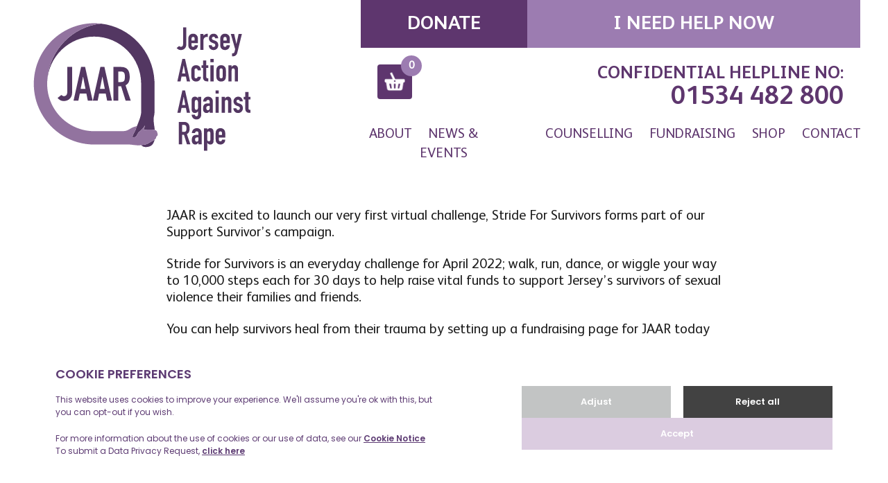

--- FILE ---
content_type: text/css
request_url: https://jaar.je/wp-content/themes/jaar/dist/styles/jaar2a.css
body_size: 13637
content:
/*! normalize.css v5.0.0 | MIT License | github.com/necolas/normalize.css */html{font-family:sans-serif;line-height:1.15;-ms-text-size-adjust:100%;-webkit-text-size-adjust:100%}body{margin:0}article,aside,footer,header,nav,section{display:block}h1{font-size:2em;margin:0.67em 0}figcaption,figure,main{display:block}figure{margin:1em 40px}hr{box-sizing:content-box;height:0;overflow:visible}pre{font-family:monospace, monospace;font-size:1em}a{background-color:transparent;-webkit-text-decoration-skip:objects}a:active,a:hover{outline-width:0}abbr[title]{border-bottom:none;text-decoration:underline;-webkit-text-decoration:underline dotted;text-decoration:underline dotted}b,strong{font-weight:inherit}b,strong{font-weight:bolder}code,kbd,samp{font-family:monospace, monospace;font-size:1em}dfn{font-style:italic}mark{background-color:#ff0;color:#000}small{font-size:80%}sub,sup{font-size:75%;line-height:0;position:relative;vertical-align:baseline}sub{bottom:-0.25em}sup{top:-0.5em}audio,video{display:inline-block}audio:not([controls]){display:none;height:0}img{border-style:none}svg:not(:root){overflow:hidden}button,input,optgroup,select,textarea{font-family:sans-serif;font-size:100%;line-height:1.15;margin:0}button,input{overflow:visible}button,select{text-transform:none}button,html [type="button"],[type="reset"],[type="submit"]{-webkit-appearance:button}button::-moz-focus-inner,[type="button"]::-moz-focus-inner,[type="reset"]::-moz-focus-inner,[type="submit"]::-moz-focus-inner{border-style:none;padding:0}button:-moz-focusring,[type="button"]:-moz-focusring,[type="reset"]:-moz-focusring,[type="submit"]:-moz-focusring{outline:1px dotted ButtonText}fieldset{border:1px solid #c0c0c0;margin:0 2px;padding:0.35em 0.625em 0.75em}legend{box-sizing:border-box;color:inherit;display:table;max-width:100%;padding:0;white-space:normal}progress{display:inline-block;vertical-align:baseline}textarea{overflow:auto}[type="checkbox"],[type="radio"]{box-sizing:border-box;padding:0}[type="number"]::-webkit-inner-spin-button,[type="number"]::-webkit-outer-spin-button{height:auto}[type="search"]{-webkit-appearance:textfield;outline-offset:-2px}[type="search"]::-webkit-search-cancel-button,[type="search"]::-webkit-search-decoration{-webkit-appearance:none}::-webkit-file-upload-button{-webkit-appearance:button;font:inherit}details,menu{display:block}summary{display:list-item}canvas{display:inline-block}template{display:none}[hidden]{display:none}.clearfix::after{clear:both;content:'';display:table}.hide-text{overflow:hidden;padding:0;text-indent:101%;white-space:nowrap}.visually-hidden{border:0;clip:rect(0 0 0 0);height:1px;margin:-1px;overflow:hidden;padding:0;position:absolute;width:1px}img{width:100%;height:auto}@font-face{font-family:'FSAlbert-Bold';src:url("../../assets/fonts/FSAlbert-Bold.woff2") format("woff2"),url("../../assets/fonts/FSAlbert-Bold.woff") format("woff"),url("../../assets/fonts/FSAlbert-Bold.ttf") format("truetype");font-weight:bold;font-style:normal;font-display:swap}@font-face{font-family:'FSAlbert-Regular';src:url("../../assets/fonts/FSAlbert-Regular.woff2") format("woff2"),url("../../assets/fonts/FSAlbert-Regular.woff") format("woff"),url("../../assets/fonts/FSAlbert-Regular.ttf") format("truetype");font-weight:normal;font-style:normal;font-display:swap}@font-face{font-family:'FSAlbert-Italic';src:url("../../assets/fonts/FSAlbert-Italic.woff2") format("woff2"),url("../../assets/fonts/FSAlbert-Italic.woff") format("woff"),url("../../assets/fonts/FSAlbert-Italic.ttf") format("truetype");font-weight:normal;font-style:italic;font-display:swap}@font-face{font-family:'FSAlbert-Light';src:url("../../assets/fonts/FSAlbert-Light.woff2") format("woff2"),url("../../assets/fonts/FSAlbert-Light.woff") format("woff"),url("../../assets/fonts/FSAlbert-Light.ttf") format("truetype");font-weight:normal;font-style:normal;font-display:swap}html{font-size:.8rem}@media (min-width: 768px){html{font-size:1rem}}body{color:#1d1d1d;font:normal 1rem/1.5 "FSAlbert-Regular",sans-serif}p{font-family:"FSAlbert-Regular",sans-serif;font-size:20px;line-height:24px}h1{font:normal 4.5rem/1 "FSAlbert-Bold",sans-serif;margin:0rem 0rem 2rem}h2{font:normal 2rem/1.2 "FSAlbert-Bold",sans-serif;margin:0rem 0rem 1rem}.jaar-heading-1{color:#5E366E;font-family:"FSAlbert-Bold",sans-serif;font-size:26px;line-height:26px;font-family:"FSAlbert-Regular",sans-serif !important;font-weight:normal !important}@media (min-width: 768px){.jaar-heading-1{font-family:"FSAlbert-Light", sans-serif;font-size:34px;line-height:40px}}.jaar-lead{color:#5E366E;font-family:"FSAlbert-Bold",sans-serif;font-size:31px;line-height:37px;font-weight:600}.jaar-text-italic-purple{color:#5E366E;font-style:italic}body.checkout>.woocommerce,body.cart>.woocommerce{padding:0 24px;padding-top:32px;padding-bottom:80px}@media (min-width: 1024px){body.checkout>.woocommerce,body.cart>.woocommerce{max-width:1200px;margin:auto}}@media (min-width: 1024px){body.checkout>.woocommerce,body.cart>.woocommerce{max-width:800px}}@media (min-width: 768px){body.checkout>.woocommerce,body.cart>.woocommerce{padding-top:96px;padding-bottom:120px}}.checkout--donation-only body.checkout #customer_details .col-1{width:100%}.checkout--donation-only body.checkout #customer_details .col-2{display:none}body.checkout input,body.checkout select{border:1px solid #DDDEDE;padding:24px}body.checkout select{height:64px !important;padding:0 20px}body.checkout #order_review_heading{display:none}body.checkout .woocommerce-billing-fields h3{display:none}body.checkout #order_review{margin-top:32px}body.checkout label[for="billing_country"]{text-align:center}@media (min-width: 768px){body.checkout label[for="billing_country"]{text-align:left}}@media (max-width: 767px){body.checkout #billing_country{-moz-text-align-last:center;text-align-last:center;text-align:center}}.checkout__header{position:relative;text-align:center}@media (min-width: 768px){.checkout__header{margin-bottom:48px}}@media (min-width: 768px){.checkout__header{text-align:left}}.checkout__header-title{font-size:32px;color:#9C7CB1;margin-bottom:16px}.checkout__header-subtitle{color:#333;font-size:24px;margin-top:0}.checkout__header-detail-container{padding:24px 32px;margin:24px 0;display:inline-flex;flex-direction:column;border-radius:8px;border:1px solid #DDDEDE;width:100%;box-sizing:border-box;text-align:left}@media (min-width: 768px){.checkout__header-detail-container{position:absolute;right:0;top:0;margin:0;width:auto;display:none}}.checkout__header-detail-container .checkout__header-detail{font-family:"FSAlbert-Regular",sans-serif;font-size:16px;line-height:20px;margin:4px 0}.checkout__header-detail-container .checkout__header-detail span{font-weight:bold;width:80px;display:inline-block}body.my-account .woocommerce>h2{font-family:"FSAlbert-Bold",sans-serif;font-size:31px;line-height:37px;color:#9C7CB1;padding:0 24px;margin-top:32px}@media (min-width: 1024px){body.my-account .woocommerce>h2{max-width:1200px;margin:auto}}@media (min-width: 1024px){body.my-account .woocommerce>h2{max-width:800px}}@media (min-width: 768px){body.my-account .woocommerce>h2{margin-top:96px}}body.my-account .woocommerce input{border:1px solid #DDDEDE;padding:24px}body.my-account .woocommerce .woocommerce-form.woocommerce-form-login{border:none;padding:0}body.my-account .woocommerce .woocommerce-button.button.woocommerce-form-login__submit{border:1px solid #DDDEDE;padding:24px;background-color:#9C7CB1;color:#fff;padding-left:64px;padding-right:64px;margin-top:24px}body.my-account .woocommerce .woocommerce-form__label.woocommerce-form__label-for-checkbox.woocommerce-form-login__rememberme{display:block}body.my-account .woocommerce .woocommerce-form.woocommerce-form-login{padding:0 24px}@media (min-width: 1024px){body.my-account .woocommerce .woocommerce-form.woocommerce-form-login{max-width:1200px;margin:auto}}@media (min-width: 1024px){body.my-account .woocommerce .woocommerce-form.woocommerce-form-login{max-width:800px}}body.my-account .woocommerce-MyAccount-navigation{width:100%;float:none}@media (max-width: 767px){body.my-account .woocommerce-MyAccount-navigation{padding-top:12px;overflow:scroll}}@media (min-width: 768px){body.my-account .woocommerce-MyAccount-navigation{padding:0 24px}}@media (min-width: 768px) and (min-width: 1024px){body.my-account .woocommerce-MyAccount-navigation{max-width:1200px;margin:auto}}@media (min-width: 768px) and (min-width: 1024px){body.my-account .woocommerce-MyAccount-navigation{max-width:800px}}body.my-account .woocommerce-MyAccount-navigation ul{width:100%;display:flex;justify-content:space-between}@media (max-width: 767px){body.my-account .woocommerce-MyAccount-navigation ul li:first-child{margin-left:24px}}@media (max-width: 767px){body.my-account .woocommerce-MyAccount-navigation ul li:last-child{padding-right:24px}}body.my-account .woocommerce-MyAccount-navigation ul li a{border:1px solid #DDDEDE;padding:24px;background-color:#9C7CB1;color:#fff}@media (max-width: 767px){body.my-account .woocommerce-MyAccount-navigation ul li a{white-space:pre;padding:12px;margin-right:4px}}body.my-account .woocommerce-MyAccount-navigation ul li.is-active a{background-color:#5E366E}body.my-account .woocommerce-MyAccount-content{float:none;width:auto;margin-top:32px;padding:0 24px}@media (min-width: 1024px){body.my-account .woocommerce-MyAccount-content{max-width:1200px;margin:auto}}@media (min-width: 1024px){body.my-account .woocommerce-MyAccount-content{max-width:800px}}@media (min-width: 768px){body.my-account .woocommerce-MyAccount-content{margin-top:64px}}body.woocommerce-order-received .woocommerce-order-details__title,body.woocommerce-order-received .woocommerce-column__title{font-family:"FSAlbert-Bold",sans-serif;font-size:26px;line-height:26px;color:#5E366E}@media (min-width: 768px){body.woocommerce-order-received .woocommerce-order-details__title,body.woocommerce-order-received .woocommerce-column__title{font-family:"FSAlbert-Bold", sans-serif;font-size:31px;line-height:37px}}body.woocommerce-order-received .order-again{display:none}.wc_payment_methods img{max-width:64px}body.shop .shop-title h1{font-family:"FSAlbert-Bold",sans-serif;font-size:31px;line-height:37px;color:#5E366E}@media (min-width: 768px){body.shop .shop-title h1{font-family:"FSAlbert-Bold", sans-serif;font-size:42px;line-height:48px}}body.shop .shop-wrap{position:relative}body.shop .shop-wrap__inner{padding:0 24px;margin:0 24px;padding:0;position:relative}@media (min-width: 1024px){body.shop .shop-wrap__inner{max-width:1200px;margin:auto}}body.shop .wpfMainWrapper{position:absolute !important;top:0;left:0;background:#fff;border:1px solid rgba(0,0,0,0.33);top:72px;right:0;padding:20px;box-sizing:border-box;z-index:1;display:none;width:100% !important}@media (min-width: 768px){body.shop .wpfMainWrapper{left:86px;right:auto;width:300px !important}}body.shop .wpfFilterWrapper[data-radio="1"] .wpfCheckbox label:before{border-radius:0 !important}body.shop .wpfFilterButton.wpfButton{border:1px solid #DDDEDE;padding:24px;display:inline-block;align-self:flex-start;margin:auto 16px 0 0;padding:12px 16px;border:none;border-radius:0;font-family:"FSAlbert-Bold",sans-serif;font-size:19px;line-height:23px;cursor:pointer;background-color:#9C7CB1;color:#fff}@media (min-width: 1280px){body.shop .wpfFilterButton.wpfButton{transition:all 0.3s cubic-bezier(0.4, 0, 0.2, 1)}}@media (min-width: 1280px){body.shop .wpfFilterButton.wpfButton:hover{background-color:#5E366E}}body.shop select.orderby{border:1px solid #DDDEDE;padding:24px;display:inline-block;align-self:flex-start;margin:auto 16px 0 0;padding:12px 16px;border:none;border-radius:0;font-family:"FSAlbert-Bold",sans-serif;font-size:19px;line-height:23px;cursor:pointer;background-color:#fff;border:1px solid #9C7CB1;color:#333;background-color:#fff;padding:16px 12px 15px;width:100%;margin:0;text-align:right;border:none}@media (min-width: 1280px){body.shop select.orderby{transition:all 0.3s cubic-bezier(0.4, 0, 0.2, 1)}}@media (min-width: 768px){body.shop select.orderby{width:auto}}body.shop select.orderby option{max-width:100%}body.shop li[data-term-slug="uncategorized"]{display:none !important}body.shop .woocommerce{margin-top:40px}@media (min-width: 768px){body.shop .woocommerce{padding:0 24px}}@media (min-width: 768px) and (min-width: 1024px){body.shop .woocommerce{max-width:1200px;margin:auto}}@media (min-width: 1024px){body.shop .woocommerce{margin-top:64px}}body.shop .products{padding-top:24px}@media (min-width: 1024px){body.shop .products{flex-direction:row;display:flex}}body.shop.filter-active .wpfMainWrapper{display:block}body.shop .woocommerce-ordering{margin:16px 0 0;display:flex !important;align-items:center}@media (min-width: 768px){body.shop .woocommerce-ordering{margin:0 0 0 auto}}body.shop .woocommerce-ordering:before{font-family:"FSAlbert-Regular",sans-serif;font-size:20px;line-height:24px;text-align:right;white-space:pre;margin:0 16px 0 0;width:64px;max-width:64px;min-width:64px;box-sizing:border-box}@media (min-width: 768px){body.shop .woocommerce-ordering:before{width:auto;max-width:none;min-width:0}}.category-filter__container{display:flex;flex-direction:column}@media (min-width: 768px){.category-filter__container{flex-direction:row;justify-content:space-between}}.category-filter__inner{display:flex;align-items:center}.category-filter__label{margin:0 16px 0 0;width:64px;max-width:64px;min-width:64px;box-sizing:border-box}@media (min-width: 768px){.category-filter__label{width:auto;max-width:none;min-width:0}}.category-filter__selected{padding:16px 12px 15px;width:100%;box-sizing:border-box;text-align:left;border:1px solid #9C7CB1;position:relative;cursor:pointer;font-family:"FSAlbert-Bold",sans-serif;font-size:19px;line-height:23px}@media (min-width: 768px){.category-filter__selected{width:180px}}.category-filter__selected:before{content:'';position:absolute;right:16px;top:18px;border-style:solid;border-color:#9C7CB1;border-width:0 0 2px 2px;height:8px;width:8px;transform:rotate(-45deg)}.category-filter--active .category-filter__selected{background-color:#9C7CB1;color:#fff;border:none}.category-filter--active .category-filter__selected:after{content:'1';background-color:#5E366E;padding:5px 8px 3px;font-size:14px;margin-left:2px;border-radius:50%}#shop-wrap .woocommerce .product{border:1px solid #F2ECF2}@media (max-width: 479px){#shop-wrap .woocommerce .product{width:100%}}#shop-wrap .woocommerce .product img{height:calc(50vw);width:100%;-o-object-fit:cover;object-fit:cover}@media (min-width: 768px){#shop-wrap .woocommerce .product img{height:calc(33vw)}}@media (min-width: 1024px){#shop-wrap .woocommerce .product img{height:200px}}@media (min-width: 768px){#shop-wrap .woocommerce .product{margin-right:0}}#shop-wrap .woocommerce .product .woocommerce-loop-product__title{padding:12px 16px 8px;font-family:"FSAlbert-Regular",sans-serif;font-size:20px;line-height:24px}#shop-wrap .woocommerce .product .price{padding:4px 16px 0px 16px;font-family:"FSAlbert-Light",sans-serif;font-size:20px;line-height:26px}body{-webkit-font-smoothing:antialiased;overflow-x:hidden}ul{list-style-type:none;padding:0}p{margin:22px 0 0}a{text-decoration:none;color:inherit}strong{font-weight:normal;font-family:"FSAlbert-Bold",sans-serif}i{font-family:"FSAlbert-Italic",sans-serif;font-style:normal}iframe{max-width:100%}@media (max-width: 1024px){figure{margin-left:auto;margin-right:auto}}body:not(.user-is-tabbing) button:focus,body:not(.user-is-tabbing) input:focus,body:not(.user-is-tabbing) select:focus,body:not(.user-is-tabbing) textarea:focus,body:not(.user-is-tabbing) a:focus{outline:none}article{padding:0 24px;padding:24px 0}@media (min-width: 1024px){article{max-width:1200px;margin:auto}}@media (min-width: 1024px){article{max-width:800px}}@media (min-width: 768px){article{padding:24px 0}}.container{padding-left:20px;padding-right:20px}@media (min-width: 768px){.container{max-width:1280px;margin-left:auto;margin-right:auto}}.modal-background{position:fixed;top:0;left:0;height:100%;height:calc(100vh);width:100%;width:calc(100vw);background-color:rgba(0,0,0,0.8);z-index:2;visibility:hidden;opacity:0;transition:all 0.3s cubic-bezier(0.4, 0, 0.2, 1)}.is-style-jaar-button a{border:1px solid #DDDEDE;padding:24px;display:inline-block;align-self:flex-start;margin:auto 16px 0 0;padding:12px 16px;border:none;border-radius:0;font-family:"FSAlbert-Bold",sans-serif;font-size:19px;line-height:23px;cursor:pointer;background-color:#9C7CB1;color:#fff;margin-top:12px}@media (min-width: 1280px){.is-style-jaar-button a{transition:all 0.3s cubic-bezier(0.4, 0, 0.2, 1)}}@media (min-width: 1280px){.is-style-jaar-button a:hover{background-color:#5E366E}}.module__heroslider{padding:24px 0}@media (min-width: 768px){.module__heroslider{padding:24px 0}}@media (min-width: 768px){.module__heroslider{padding-top:32px !important}}@media (min-width: 768px) and (max-width: 1023px){.module__heroslider{padding-top:8px !important}}.module__heroslider .module__heroslider-slide{height:470px;background-position:50%;background-size:cover;background-repeat:no-repeat}@media (max-width: 1023px){.module__heroslider .module__heroslider-slide{background-position:80%}}.module__heroslider .module__heroslider-slide .module__heroslider-slide-inner{height:100%;margin:auto;display:flex;align-items:center;justify-content:center;position:relative;flex-direction:column;max-width:1000px;padding:0 24px}@media (min-width: 768px){.module__heroslider .module__heroslider-slide .module__heroslider-slide-inner{flex-direction:row;justify-content:space-between}}.module__heroslider .module__heroslider-slide .module__heroslider-slide-inner:before{content:'';height:470px;width:470px;position:absolute;top:0;left:48px;background-color:rgba(255,255,255,0.5);border-radius:50%;border-bottom-right-radius:0}@media (max-width: 767px){.module__heroslider .module__heroslider-slide .module__heroslider-slide-inner:before{display:none}}@media (max-width: 1023px){.module__heroslider .module__heroslider-slide .module__heroslider-slide-inner:before{left:-80px}}@media (min-width: 1366px){.module__heroslider .module__heroslider-slide .module__heroslider-slide-inner:before{left:-76px}}@media (min-width: 1024px){.module__heroslider .module__heroslider-slide .module__heroslider-slide-inner{padding:0 116px}}@media (max-width: 1280px){.module__heroslider .module__heroslider-slide .module__heroslider-slide-inner{background:rgba(255,255,255,0.5)}.about .module__heroslider .module__heroslider-slide .module__heroslider-slide-inner{background:none}}@media (min-width: 1366px){.module__heroslider .module__heroslider-slide .module__heroslider-slide-inner{max-width:1200px;padding:0}}.module__heroslider .module__heroslider-slide .module__heroslider-slide-title{max-width:335px;color:#5E366E;position:relative;margin-left:20px}.module__heroslider .module__heroslider-slide .module__heroslider-slide-title h1,.module__heroslider .module__heroslider-slide .module__heroslider-slide-title h2{margin-bottom:0px;font-family:"FSAlbert-Bold",sans-serif;font-size:26px;line-height:26px;max-width:300px}@media (max-width: 479px){.module__heroslider .module__heroslider-slide .module__heroslider-slide-title h1,.module__heroslider .module__heroslider-slide .module__heroslider-slide-title h2{margin-bottom:24px}}@media (min-width: 768px){.module__heroslider .module__heroslider-slide .module__heroslider-slide-title h1,.module__heroslider .module__heroslider-slide .module__heroslider-slide-title h2{font-family:"FSAlbert-Bold", sans-serif;font-size:31px;line-height:37px;max-width:none}}.module__heroslider .module__heroslider-slide .module__heroslider-slide-desc{max-width:300px;color:#fff;position:relative}@media (min-width: 768px){.module__heroslider .module__heroslider-slide .module__heroslider-slide-desc{max-width:335px}}.module__heroslider .module__heroslider-slide .module__heroslider-slide-desc p{font-family:"FSAlbert-Bold",sans-serif;font-size:19px;line-height:23px;margin:0}@media (min-width: 768px){.module__heroslider .module__heroslider-slide .module__heroslider-slide-desc p{font-family:"FSAlbert-Bold", sans-serif;font-size:26px;line-height:26px}}@media (min-width: 1025px){.module__heroslider .module__heroslider-slide .module__heroslider-slide-desc a{transition:all 0.3s cubic-bezier(0.4, 0, 0.2, 1)}.module__heroslider .module__heroslider-slide .module__heroslider-slide-desc a:hover{background-color:#5E366E !important;color:#fff !important}}.module__heroslider .module__heroslider-slide .jaar-heading-2{font-family:"FSAlbert-Bold",sans-serif;font-size:20px;line-height:26px;margin-top:40px;display:inline-block}.module__heroslider .module__heroslider-slide a{padding:12px 16px;border:1px solid #5E366E;text-transform:uppercase;font-family:"FSAlbert-Bold",sans-serif;font-size:20px;line-height:26px;letter-spacing:1.2px;margin-top:16px;display:inline-block}@media (max-width: 479px){.module__heroslider .module__heroslider-slide a{font-size:18px}}.wp-block-columns{padding:0 24px;margin:auto;padding:24px 0;padding-left:24px !important;padding-right:24px !important}@media (min-width: 1024px){.wp-block-columns{max-width:1200px;margin:auto}}@media (min-width: 768px){.wp-block-columns{padding:24px 0}}@media (min-width: 1280px){.wp-block-columns{padding-left:0 !important;padding-right:0 !important}}.wp-block-columns .wp-block-column{display:flex;align-items:flex-start;flex-direction:column}.wp-block-columns .wp-block-column h2{color:#5E366E;font-family:"FSAlbert-Bold",sans-serif;font-size:26px;line-height:26px;font-family:"FSAlbert-Regular",sans-serif !important;font-weight:normal !important}@media (min-width: 768px){.wp-block-columns .wp-block-column h2{font-family:"FSAlbert-Bold", sans-serif;font-size:34px;line-height:40px}}.wp-block-columns .wp-block-column p{font-family:"FSAlbert-Light",sans-serif;font-size:22px;line-height:32px}.wp-block-columns .wp-block-column ul{list-style-type:disc;padding-left:18px}.wp-block-columns .wp-block-column ul li{font-family:"FSAlbert-Light",sans-serif;font-size:22px;line-height:32px}.wp-block-columns .wp-block-column figure{margin-top:0}.wp-block-columns .wp-block-column p:first-of-type{color:#5E366E;font-family:"FSAlbert-Bold",sans-serif;font-size:26px;line-height:26px;margin:0 0 -4px;font-family:"FSAlbert-Bold",sans-serif !important;font-weight:normal}@media (min-width: 768px){.wp-block-columns .wp-block-column p:first-of-type{font-family:"FSAlbert-Bold", sans-serif;font-size:31px;line-height:37px}}.wp-block-image{margin-top:8px}.module__quotearea{padding:24px 0}@media (min-width: 768px){.module__quotearea{padding:24px 0}}.module__quotearea .module__quotearea-inner{background-color:#AE92BD;padding:32px 0;position:relative}@media (min-width: 768px){.module__quotearea .module__quotearea-inner{padding:64px 0}}.module__quotearea .module__quotearea-inner .module__quotearea-rail{background-image:url("../../assets/images/background__hands.svg");background-repeat:no-repeat;background-position:110% top;background-size:160% auto;padding:0 24px;position:absolute;top:0;left:50%;transform:translateX(-50%);height:100%;width:100%;box-sizing:border-box}@media (min-width: 1024px){.module__quotearea .module__quotearea-inner .module__quotearea-rail{max-width:1200px;margin:auto}}@media (min-width: 480px){.module__quotearea .module__quotearea-inner .module__quotearea-rail{background-size:auto 85%;background-position:80% top}}@media (min-width: 1280px){.module__quotearea .module__quotearea-inner .module__quotearea-rail{background-position:right top}}.module__quotearea .module__quotearea-content{padding:0 24px;text-align:center;color:#fff;position:relative}@media (min-width: 1024px){.module__quotearea .module__quotearea-content{max-width:1200px;margin:auto}}@media (min-width: 1024px){.module__quotearea .module__quotearea-content{max-width:800px}}.module__quotearea .module__quotearea-content-quote{font-family:"FSAlbert-Bold",sans-serif;font-size:26px;line-height:26px;font-style:italic}@media (min-width: 768px){.module__quotearea .module__quotearea-content-quote{font-family:"FSAlbert-Bold", sans-serif;font-size:31px;line-height:37px}}.module__quotearea .module__quotearea-content-credit{font-size:19px;text-transform:uppercase}.module__events-preview{text-align:center;padding:24px 0}@media (min-width: 768px){.module__events-preview{padding:24px 0}}.module__events-preview .module__events-preview-inner{padding:0 24px;background-color:#F2ECF2;overflow:hidden}@media (min-width: 1024px){.module__events-preview .module__events-preview-inner{max-width:1200px;margin:auto}}.module__events-preview .module__events-preview-events{display:flex;justify-content:center;flex-direction:column}@media (min-width: 768px){.module__events-preview .module__events-preview-events{flex-direction:row}}.module__events-preview .module__events-preview-title{color:#fff;background-color:#5E366E;font-size:28px;padding:8px 0;margin:0 -24px;text-transform:uppercase}.module__events-preview .module__events-preview-events-item{background-color:#fff;padding:24px;box-sizing:border-box;margin:24px auto 0 auto;text-align:left;box-shadow:0 0 20px 10px rgba(0,0,0,0.02)}@media (min-width: 768px){.module__events-preview .module__events-preview-events-item{width:100%;margin:24px}}.module__events-preview .module__events-preview-events-item:last-of-type{margin-bottom:24px}.module__events-preview .module__events-preview-events-item span{font-family:"FSAlbert-Bold",sans-serif;letter-spacing:3.6px;text-transform:uppercase;font-size:14px;letter-spacing:4px;font-family:"FSAlbert-Light",sans-serif;font-size:19px;color:#878787;position:relative;display:inline-block;margin-top:12px}.module__events-preview .module__events-preview-events-item span:before{content:'';position:absolute;bottom:2px;width:calc(100% - 4px);height:1px;background-color:rgba(0,0,0,0.2)}@media (min-width: 1024px){.module__events-preview .module__events-preview-events-item span{transition:all 0.3s cubic-bezier(0.4, 0, 0.2, 1)}.module__events-preview .module__events-preview-events-item span:hover{color:#5E366E}}.module__events-preview .module__events-preview-events-item-title{color:#9C7CB1;font-family:"FSAlbert-Bold",sans-serif;font-size:26px;line-height:26px;font-size:23px}.module__centeredtextarea{text-align:center;padding:24px 0}@media (min-width: 768px){.module__centeredtextarea{padding:24px 0}}.module__centeredtextarea.module__centeredtextarea-grey{background-color:#E6E6E6;margin:-24px 0 0;padding:48px 0}@media (min-width: 768px){.module__centeredtextarea.module__centeredtextarea-grey{margin:-24px 0 0;padding:96px 0}}.module__centeredtextarea.module__centeredtextarea-purple{background-color:#9C7CB1;margin:-24px 0 0}@media (min-width: 768px){.module__centeredtextarea.module__centeredtextarea-purple{margin:-24px 0 0}}.module__centeredtextarea.module__centeredtextarea-purple_dk{background-color:#5E366E;margin:-24px 0 0}@media (min-width: 768px){.module__centeredtextarea.module__centeredtextarea-purple_dk{margin:-24px 0 0}}.module__centeredtextarea .module__centeredtextarea-inner{padding:0 24px}@media (min-width: 1024px){.module__centeredtextarea .module__centeredtextarea-inner{max-width:1200px;margin:auto}}@media (min-width: 1024px){.module__centeredtextarea .module__centeredtextarea-inner{max-width:800px}}.module__centeredtextarea p{font-family:"FSAlbert-Regular",sans-serif;font-size:20px;line-height:24px}@media (min-width: 768px){.module__centeredtextarea p{font-family:"FSAlbert-Regular", sans-serif;font-size:22px;line-height:28px}}.module__centeredtextarea p:first-of-type{margin-top:0;color:#5E366E;font-family:"FSAlbert-Bold",sans-serif;font-size:26px;line-height:26px;font-family:"FSAlbert-Regular",sans-serif !important;font-weight:normal !important}@media (min-width: 768px){.module__centeredtextarea p:first-of-type{font-family:"FSAlbert-Bold", sans-serif;font-size:31px;line-height:37px}}.module__centeredtextarea p:last-of-type{margin-bottom:0}.module__dualcardpresentation{padding:24px 0}.module__dualcardpresentation .module__dualcardpresentation-inner{padding:0 24px}@media (min-width: 1024px){.module__dualcardpresentation .module__dualcardpresentation-inner{max-width:1200px;margin:auto}}.module__dualcardpresentation .module__dualcardpresentation-title{text-align:center;color:#5E366E;background-color:#DBCCE0;text-transform:uppercase;font-size:24px;padding:32px 0;font-family:"FSAlbert-Bold",sans-serif;letter-spacing:3.6px;text-transform:uppercase;font-size:20px;letter-spacing:8px}@media (min-width: 768px){.module__dualcardpresentation .module__dualcardpresentation-title{font-family:"FSAlbert-Bold", sans-serif;letter-spacing:3.6px;text-transform:uppercase}}@media (max-width: 767px){.module__dualcardpresentation .module__dualcardpresentation-title{margin-bottom:8px}}.module__dualcardpresentation .module__dualcardpresentation-cards{display:flex;flex-wrap:wrap;border:2px solid #9C7CB1;margin:auto}@media (max-width: 1023px){.module__dualcardpresentation .module__dualcardpresentation-cards{max-width:600px}}.module__dualcardpresentation .module__dualcardpresentation-cards .module__dualcardpresentation-cards-item{width:100%;height:400px;padding:32px;box-sizing:border-box;display:flex;flex-direction:column;position:relative;background-position:50%;background-size:cover;background-repeat:no-repeat}@media (min-width: 481px){.module__dualcardpresentation .module__dualcardpresentation-cards .module__dualcardpresentation-cards-item{height:300px}}.module__dualcardpresentation .module__dualcardpresentation-cards .module__dualcardpresentation-cards-item .card-link-button{opacity:0;width:0;height:0;position:absolute;bottom:16px;right:16px}.module__dualcardpresentation .module__dualcardpresentation-cards .module__dualcardpresentation-cards-item .card-link-button:before{content:"\003E";font-size:80px;color:#9d7db0;position:absolute;bottom:-40px;right:0px}@media (max-width: 1023px){.module__dualcardpresentation .module__dualcardpresentation-cards .module__dualcardpresentation-cards-item{border:2.4px solid #9C7CB1}}@media (min-width: 1024px) and (max-width: 1279px){.module__dualcardpresentation .module__dualcardpresentation-cards .module__dualcardpresentation-cards-item .module__dualcardpresentation-cards-item-right p{font-size:16px;line-height:20px;padding-left:26px}}.module__dualcardpresentation .module__dualcardpresentation-cards .module__dualcardpresentation-cards-item.md-5{background-color:#fff}.module__dualcardpresentation .module__dualcardpresentation-cards .module__dualcardpresentation-cards-item:nth-of-type(3){background-color:#fff}.module__dualcardpresentation .module__dualcardpresentation-cards .module__dualcardpresentation-cards-item:nth-of-type(4){background-color:#b69dc2}.module__dualcardpresentation .module__dualcardpresentation-cards .module__dualcardpresentation-cards-item.md-4{background-color:#fff}@media (max-width: 479px){.module__dualcardpresentation .module__dualcardpresentation-cards .module__dualcardpresentation-cards-item.md-1{background-size:110% !important;background-position:160% 90% !important}.module__dualcardpresentation .module__dualcardpresentation-cards .module__dualcardpresentation-cards-item.md-1 p{color:#333}.module__dualcardpresentation .module__dualcardpresentation-cards .module__dualcardpresentation-cards-item.md-1 p.module__dualcardpresentation-cards-item-content-white{color:#333}.module__dualcardpresentation .module__dualcardpresentation-cards .module__dualcardpresentation-cards-item.md-2 p{color:#333}.module__dualcardpresentation .module__dualcardpresentation-cards .module__dualcardpresentation-cards-item.md-3 p{color:#333}.module__dualcardpresentation .module__dualcardpresentation-cards .module__dualcardpresentation-cards-item.md-4 p{color:#ffffff}.module__dualcardpresentation .module__dualcardpresentation-cards .module__dualcardpresentation-cards-item.md-5 p{color:#333}}@media (max-width: 767px){.module__dualcardpresentation .module__dualcardpresentation-cards .module__dualcardpresentation-cards-item{align-items:center !important;justify-content:center !important}}@media (max-width: 767px){.module__dualcardpresentation .module__dualcardpresentation-cards .module__dualcardpresentation-cards-item.md-0{background-image:url("../../assets/images/helpline-service.png") !important;background-size:cover !important}.module__dualcardpresentation .module__dualcardpresentation-cards .module__dualcardpresentation-cards-item.md-1{background-image:url("../../assets/images/counselling.png") !important;background-size:cover !important}.module__dualcardpresentation .module__dualcardpresentation-cards .module__dualcardpresentation-cards-item.md-2{background-image:url("../../assets/images/education.png") !important;background-size:cover !important}.module__dualcardpresentation .module__dualcardpresentation-cards .module__dualcardpresentation-cards-item.md-3{background-image:url("../../assets/images/supporting-survivor.png") !important;background-size:cover !important}.module__dualcardpresentation .module__dualcardpresentation-cards .module__dualcardpresentation-cards-item.md-4{background-image:url("../../assets/images/latest-news.png") !important;background-size:cover !important}.module__dualcardpresentation .module__dualcardpresentation-cards .module__dualcardpresentation-cards-item.md-5{background-image:url("../../assets/images/donate.png") !important;background-size:cover !important}}@media (min-width: 768px){.module__dualcardpresentation .module__dualcardpresentation-cards .module__dualcardpresentation-cards-item{width:100%;flex-direction:row;padding:77px 42px 64px 66px}}@media (min-width: 1024px){.module__dualcardpresentation .module__dualcardpresentation-cards .module__dualcardpresentation-cards-item{width:50%;padding:77px 32px 64px 26px}}@media (min-width: 1280px){.module__dualcardpresentation .module__dualcardpresentation-cards .module__dualcardpresentation-cards-item{padding:64px 32px 64px 64px}}.module__dualcardpresentation .module__dualcardpresentation-cards .module__dualcardpresentation-cards-item.module__dualcardpresentation-cards-item-bg-alignright{background-size:auto 101%;background-position:-12px 0px}@media (min-width: 1024px) and (max-width: 1279px){.module__dualcardpresentation .module__dualcardpresentation-cards .module__dualcardpresentation-cards-item.module__dualcardpresentation-cards-item-bg-alignright{background-size:auto 83%;background-position:-21px 25px}}.module__dualcardpresentation .module__dualcardpresentation-cards .module__dualcardpresentation-cards-item.module__dualcardpresentation-cards-item-bg-alignleft{background-size:auto 100%;background-position:left}@media (min-width: 1024px) and (max-width: 1279px){.module__dualcardpresentation .module__dualcardpresentation-cards .module__dualcardpresentation-cards-item.module__dualcardpresentation-cards-item-bg-alignleft{background-size:auto 83%}}.module__dualcardpresentation .module__dualcardpresentation-cards .module__dualcardpresentation-cards-item .module__dualcardpresentation-cards-item-left,.module__dualcardpresentation .module__dualcardpresentation-cards .module__dualcardpresentation-cards-item .module__dualcardpresentation-cards-item-right{width:100%;display:flex;align-items:flex-start;flex-direction:column}@media (min-width: 768px){.module__dualcardpresentation .module__dualcardpresentation-cards .module__dualcardpresentation-cards-item .module__dualcardpresentation-cards-item-left,.module__dualcardpresentation .module__dualcardpresentation-cards .module__dualcardpresentation-cards-item .module__dualcardpresentation-cards-item-right{width:50%}}.module__dualcardpresentation .module__dualcardpresentation-cards .module__dualcardpresentation-cards-item .module__dualcardpresentation-cards-item-left p,.module__dualcardpresentation .module__dualcardpresentation-cards .module__dualcardpresentation-cards-item .module__dualcardpresentation-cards-item-right p{margin:0}@media (min-width: 768px){.module__dualcardpresentation .module__dualcardpresentation-cards .module__dualcardpresentation-cards-item .module__dualcardpresentation-cards-item-left p,.module__dualcardpresentation .module__dualcardpresentation-cards .module__dualcardpresentation-cards-item .module__dualcardpresentation-cards-item-right p{max-width:210px;overflow-wrap:normal}}@media (min-width: 768px){.module__dualcardpresentation .module__dualcardpresentation-cards .module__dualcardpresentation-cards-item .module__dualcardpresentation-cards-item-left.module__dualcardpresentation-cards-item-right,.module__dualcardpresentation .module__dualcardpresentation-cards .module__dualcardpresentation-cards-item .module__dualcardpresentation-cards-item-right.module__dualcardpresentation-cards-item-right{justify-content:flex-start;align-items:flex-end;margin-right:8px}}.module__dualcardpresentation .module__dualcardpresentation-cards .module__dualcardpresentation-cards-item .module__dualcardpresentation-cards-item-left.module__dualcardpresentation-cards-item-valign-center,.module__dualcardpresentation .module__dualcardpresentation-cards .module__dualcardpresentation-cards-item .module__dualcardpresentation-cards-item-right.module__dualcardpresentation-cards-item-valign-center{justify-content:center}.module__dualcardpresentation .module__dualcardpresentation-cards .module__dualcardpresentation-cards-item .module__dualcardpresentation-cards-item-left p:first-of-type{font-family:"FSAlbert-Bold",sans-serif;font-size:31px;line-height:37px}@media (min-width: 768px){.module__dualcardpresentation .module__dualcardpresentation-cards .module__dualcardpresentation-cards-item .module__dualcardpresentation-cards-item-left p:first-of-type{font-family:"FSAlbert-Bold", sans-serif;font-size:42px;line-height:48px}}.module__dualcardpresentation .module__dualcardpresentation-cards .module__dualcardpresentation-cards-item .module__dualcardpresentation-cards-item-left p:nth-of-type(2){font-family:"FSAlbert-Bold",sans-serif;font-size:26px;line-height:26px}@media (min-width: 768px){.module__dualcardpresentation .module__dualcardpresentation-cards .module__dualcardpresentation-cards-item .module__dualcardpresentation-cards-item-left p:nth-of-type(2){font-size:28px;line-height:34px}}.module__dualcardpresentation .module__dualcardpresentation-cards .module__dualcardpresentation-cards-item .module__dualcardpresentation-cards-item-content-black{color:#333}@media (max-width: 767px){.module__dualcardpresentation .module__dualcardpresentation-cards .module__dualcardpresentation-cards-item .module__dualcardpresentation-cards-item-content-black{padding-top:12px}}.module__dualcardpresentation .module__dualcardpresentation-cards .module__dualcardpresentation-cards-item .module__dualcardpresentation-cards-item-content-purple{color:#9C7CB1}@media (max-width: 767px){.module__dualcardpresentation .module__dualcardpresentation-cards .module__dualcardpresentation-cards-item .module__dualcardpresentation-cards-item-content-purple{padding-top:12px;color:#333}}.module__dualcardpresentation .module__dualcardpresentation-cards .module__dualcardpresentation-cards-item .module__dualcardpresentation-cards-item-content-purple_dk{color:#5E366E}@media (max-width: 767px){.module__dualcardpresentation .module__dualcardpresentation-cards .module__dualcardpresentation-cards-item .module__dualcardpresentation-cards-item-content-purple_dk{padding-top:12px}}.module__dualcardpresentation .module__dualcardpresentation-cards .module__dualcardpresentation-cards-item .module__dualcardpresentation-cards-item-content-white{color:#fff}@media (max-width: 767px){.module__dualcardpresentation .module__dualcardpresentation-cards .module__dualcardpresentation-cards-item .module__dualcardpresentation-cards-item-content-white{padding-top:12px}}@media (min-width: 1025px){.module__dualcardpresentation .module__dualcardpresentation-cards a.module__dualcardpresentation-cards-item{transition:all 0.3s cubic-bezier(0.4, 0, 0.2, 1)}.module__dualcardpresentation .module__dualcardpresentation-cards a.module__dualcardpresentation-cards-item:hover .card-link-button{opacity:1}}@media (max-width: 767px){a.md-3.module__dualcardpresentation-cards-item.module__dualcardpresentation-cards-item-bg-alignleft{border:1px solid #7E5E8B}}a.md-4.module__dualcardpresentation-cards-item.module__dualcardpresentation-cards-item-bg-alignleft{background-color:#e7deeb !important}.module__testimonial{text-align:center;padding:24px 0}@media (min-width: 768px){.module__testimonial{padding:24px 0}}.module__testimonial .module__testimonial-inner{padding:0 24px}@media (min-width: 1024px){.module__testimonial .module__testimonial-inner{max-width:1200px;margin:auto}}@media (min-width: 1024px){.module__testimonial .module__testimonial-inner{max-width:800px}}.module__testimonial .module__testimonial-inner .module__testimonial-title{color:#5E366E;text-transform:uppercase;font-family:"FSAlbert-Bold",sans-serif;letter-spacing:3.6px;text-transform:uppercase}.module__testimonial .module__testimonial-inner .module__testimonial-content p{font-family:"FSAlbert-Bold",sans-serif;font-size:31px;line-height:37px;font-size:31px !important;text-align:center !important}.module__singlecolcontent{padding:24px 0}@media (min-width: 768px){.module__singlecolcontent{padding:24px 0}}.module__singlecolcontent .module__singlecolcontent-inner{padding:0 24px}@media (min-width: 1024px){.module__singlecolcontent .module__singlecolcontent-inner{max-width:1200px;margin:auto}}.module__singlecolcontent .module__singlecolcontent-inner h1{font-size:24px;color:#5E366E;margin:0;font-family:"FSAlbert-Regular",sans-serif}.module__singlecolcontent .module__singlecolcontent-inner p{font-family:"FSAlbert-Light",sans-serif;font-size:22px;line-height:32px}.module__singlecolcontent .module__singlecolcontent-inner p:first-of-type{margin-top:24px;color:#5E366E;font-family:"FSAlbert-Bold",sans-serif;font-size:31px;line-height:37px;font-family:"FSAlbert-Regular",sans-serif !important;font-weight:600 !important}.module__singlecolcontent .module__singlecolcontent-inner p:last-of-type{margin-bottom:0}.module__dynamiccontentselector{padding:24px 0;cursor:pointer}@media (min-width: 768px){.module__dynamiccontentselector{padding:24px 0}}.module__dynamiccontentselector .module__dynamiccontentselector-inner{padding:0 24px;display:flex;flex-direction:row;flex-wrap:wrap;justify-content:space-between}@media (min-width: 1024px){.module__dynamiccontentselector .module__dynamiccontentselector-inner{max-width:1200px;margin:auto}}.module__dynamiccontentselector .module__dynamiccontentselector-item{position:relative;width:50%;overflow:hidden}@media (min-width: 768px){.module__dynamiccontentselector .module__dynamiccontentselector-item{width:33.333%;width:33%;width:calc(33.333% - 1px);margin-top:1px}}.module__dynamiccontentselector .module__dynamiccontentselector-item:after{padding-bottom:100%;content:'';display:block;position:relative}@media (min-width: 768px){.module__dynamiccontentselector .module__dynamiccontentselector-item:nth-of-type(1) .module__dynamiccontentselector-item-title{max-width:140px}.module__dynamiccontentselector .module__dynamiccontentselector-item:nth-of-type(2) .module__dynamiccontentselector-item-title{max-width:155px}.module__dynamiccontentselector .module__dynamiccontentselector-item:nth-of-type(3) .module__dynamiccontentselector-item-title{max-width:155px}.module__dynamiccontentselector .module__dynamiccontentselector-item:nth-of-type(4) .module__dynamiccontentselector-item-title{max-width:160px}.module__dynamiccontentselector .module__dynamiccontentselector-item:nth-of-type(5) .module__dynamiccontentselector-item-title{max-width:177px}.module__dynamiccontentselector .module__dynamiccontentselector-item:nth-of-type(6) .module__dynamiccontentselector-item-title{max-width:172px}}.module__dynamiccontentselector .module__dynamiccontentselector-item:nth-of-type(2) .module__dynamiccontentselector-item-title,.module__dynamiccontentselector .module__dynamiccontentselector-item:nth-of-type(3) .module__dynamiccontentselector-item-title{color:#5E366E}@media (min-width: 1024px){.module__dynamiccontentselector .module__dynamiccontentselector-item:nth-of-type(6) .module__dynamiccontentselector-item-title{max-width:260px}}.module__dynamiccontentselector .module__dynamiccontentselector-item-title{position:absolute;bottom:12px;left:16px;color:#fff;margin:0;text-align:left;font-family:"FSAlbert-Regular",sans-serif;font-size:20px;line-height:24px;max-width:120px}@media (min-width: 768px){.module__dynamiccontentselector .module__dynamiccontentselector-item-title{font-family:"FSAlbert-Regular", sans-serif;font-size:34px;line-height:40px;bottom:26px;right:42px;left:auto}}.module__dynamiccontentselector .module__dynamiccontentselector-item-image{position:absolute;top:50%;left:50%;min-width:101%;min-height:101%;transform:translate(-50%, -50%)}.content__modal{position:fixed;transform:translate(-50%, 500%);transition:all 0.3s cubic-bezier(0.4, 0, 0.2, 1);top:50%;left:50%;width:100%;z-index:2;padding:0 24px;box-sizing:border-box;background-color:#fff;background-color:#DDDEDE;max-height:300px;max-height:calc(90vh);overflow:scroll}@media (min-width: 1024px){.content__modal{max-width:1200px;margin:auto}}@media (min-width: 768px){.content__modal{max-height:400px;max-height:calc(90vh)}}.content__modal .content__modal-header{background-color:#5E366E;color:#fff;margin-left:-24px;margin-right:-24px;padding:24px;position:relative}@media (min-width: 768px){.content__modal .content__modal-header{padding:24px 48px}}@media (min-width: 768px){.content__modal .content__modal-body{padding:24px}}.content__modal .content__modal-body .content__modal-body-item{display:none}.content__modal .content__modal-body .content__modal-body-item__single-donation-intro{margin:40px 0 0}@media (min-width: 768px){.content__modal .content__modal-body .content__modal-body-item__single-donation-intro{margin-top:24px}}.content__modal .content__modal-header-title{margin:0;font-size:24px}.content__modal .content__modal-close{position:absolute;right:16px;top:16px;height:32px;width:32px;overflow:hidden}.content__modal .content__modal-close span{position:relative;display:inline-block;height:100%;width:100%;transform:rotateZ(45deg)}.content__modal .content__modal-close span:before,.content__modal .content__modal-close span:after{content:'';position:absolute;top:50%;left:50%;transform:translate(-50%, -50%);height:2px;width:24px;background-color:#fff}.content__modal .content__modal-close span:after{transform:translate(-50%, -50%) rotate(90deg)}body.donate-modal-active .modal-background{visibility:visible;opacity:1}body.donate-modal-active .content__modal.module__dynamiccontentselector-modal{position:fixed;transform:translate(-50%, -50%);transition-delay:0.2s}body.get-help-modal-active .modal-background{visibility:visible;opacity:1}body.get-help-modal-active .content__modal.modal__get-help{position:fixed;transform:translate(-50%, -50%);transition-delay:0.2s}.content__modal.modal__get-help .modal__get-help-heading{color:#5E366E;font-family:"FSAlbert-Bold",sans-serif;font-size:26px;line-height:26px}@media (min-width: 768px){.content__modal.modal__get-help .modal__get-help-heading{margin-right:16px;display:inline-block}}.content__modal.modal__get-help .modal__get-help-subheading{font-family:"FSAlbert-Bold",sans-serif;font-size:20px;line-height:26px}.content__modal.modal__get-help .modal__get-help-times{margin:12px 0 0;font-family:"FSAlbert-Regular",sans-serif;font-size:20px;line-height:24px}.content__modal.modal__get-help .modal__get-help-times span{display:block}@media (min-width: 768px){.content__modal.modal__get-help .modal__get-help-times span{font-family:"FSAlbert-Regular", sans-serif;font-size:20px;line-height:24px}}.content__modal.modal__get-help .modal__get-help-times li>span:first-of-type{margin:16px 0 4px}@media (min-width: 768px){.content__modal.modal__get-help .modal__get-help-times li>span:first-of-type{font-family:"FSAlbert-Bold", sans-serif;font-size:20px;line-height:26px}}.wp-block-getwid-icon-box{padding:0 24px}@media (min-width: 1024px){.wp-block-getwid-icon-box{max-width:1200px;margin:auto}}.wp-block-getwid-icon-box .wp-block-getwid-icon-box__content{max-width:600px}.wp-block-getwid-icon-box .wp-block-getwid-icon-box__icon-wrapper{padding-left:0}@media (max-width: 767px){.wp-block-getwid-icon-box .wp-block-getwid-icon-box__icon-wrapper{margin-top:8px}}.module__newsarchive{padding:24px 0}@media (min-width: 768px){.module__newsarchive{padding:24px 0}}.module__newsarchive .module__newsarchive-inner{padding:0 24px;display:flex;flex-direction:row;flex-wrap:wrap}@media (min-width: 1024px){.module__newsarchive .module__newsarchive-inner{max-width:1200px;margin:auto}}@media (max-width: 767px){.module__newsarchive .module__newsarchive-inner>a:first-of-type{padding-top:0}}.module__newsarchive .module__newsarchive-item{width:100%;padding:12px 0;box-sizing:border-box;display:flex;flex-direction:column;justify-content:flex-start;margin-bottom:32px}@media (min-width: 768px){.module__newsarchive .module__newsarchive-item{width:33.333%;padding:12px;margin-bottom:48px}}.module__newsarchive .module__newsarchive-item-time{margin-top:-12px;font-family:"FSAlbert-Bold",sans-serif;font-size:19px;line-height:23px;color:#5E366E}@media (min-width: 768px){.module__newsarchive .module__newsarchive-item-time{padding:0 16px}}.module__newsarchive .module__newsarchive-item-image{background-position:50%;background-size:cover;background-repeat:no-repeat}.module__newsarchive .module__newsarchive-item-image.noimage{border:1px solid #9C7CB1}.module__newsarchive .module__newsarchive-item-image:after{content:'';padding-top:66.666%;display:block}.module__newsarchive .module__newsarchive-item-title{font-family:"FSAlbert-Bold",sans-serif;font-size:26px;line-height:26px;margin-top:16px;text-transform:uppercase;color:#9C7CB1}@media (min-width: 768px){.module__newsarchive .module__newsarchive-item-title{padding:16px 0 0}}.module__newsarchive .module__newsarchive-item-excerpt{margin-top:0}@media (min-width: 768px){.module__newsarchive .module__newsarchive-item-excerpt{margin-bottom:20px}}.module__newsarchive .module__newsarchive-item-cta{border:1px solid #DDDEDE;padding:24px;display:inline-block;align-self:flex-start;margin:auto 16px 0 0;padding:12px 16px;border:none;border-radius:0;font-family:"FSAlbert-Bold",sans-serif;font-size:19px;line-height:23px;cursor:pointer;background-color:#9C7CB1;color:#fff;margin-top:24px}@media (min-width: 1280px){.module__newsarchive .module__newsarchive-item-cta{transition:all 0.3s cubic-bezier(0.4, 0, 0.2, 1)}}@media (min-width: 1280px){.module__newsarchive .module__newsarchive-item-cta:hover{background-color:#5E366E}}@media (min-width: 768px){.module__newsarchive .module__newsarchive-item-cta{margin-top:auto}}.module__newsarchive .module__newsarchive-separator{height:1px;width:100%;background-color:rgba(0,0,0,0.14);border:none;margin-bottom:40px}.module__newsarchive .module__newsarchive-navigation{display:flex;justify-content:flex-start;width:100%}@media (min-width: 768px){.module__newsarchive .module__newsarchive-navigation{justify-content:center}}.module__newsarchive .module__newsarchive-navigation a{border:1px solid #DDDEDE;padding:24px;display:inline-block;align-self:flex-start;margin:auto 16px 0 0;padding:12px 16px;border:none;border-radius:0;font-family:"FSAlbert-Bold",sans-serif;font-size:19px;line-height:23px;cursor:pointer;background-color:#9C7CB1;color:#fff}@media (min-width: 1280px){.module__newsarchive .module__newsarchive-navigation a{transition:all 0.3s cubic-bezier(0.4, 0, 0.2, 1)}}@media (min-width: 1280px){.module__newsarchive .module__newsarchive-navigation a:hover{background-color:#5E366E}}.single__wrapper{padding:0 24px}@media (min-width: 768px){.single__wrapper{padding:0}}.single__wrapper header{position:relative}.single__wrapper .author{display:none}.single__wrapper .entry-time{position:absolute;bottom:20px;right:24px;color:#fff;display:flex;align-items:center;font-family:"FSAlbert-Bold",sans-serif;font-size:19px;line-height:23px}.single__wrapper .entry-time:before{content:'';transform:translateY(-1px);display:inline-block;height:20px;width:20px;margin-right:8px;background-image:url("../../assets/images/icon__time.svg");background-position:50%;background-size:cover;background-repeat:no-repeat}.single__wrapper .header-no-image .entry-time{position:relative;bottom:auto;right:auto;margin-top:24px;color:#5E366E;margin-bottom:-16px}@media (min-width: 768px){.single__wrapper .header-no-image .entry-time{padding-left:32px;margin-top:32px;margin-bottom:0}}.single__wrapper .header-no-image .entry-time:before{background-image:url("../../assets/images/icon__time-purple.svg")}.single__wrapper .entry-content{margin-top:40px}.single__wrapper .entry-separator{height:1px;width:100%;background-color:rgba(0,0,0,0.14);border:none;margin-bottom:40px;margin-top:32px;margin-bottom:24px}@media (min-width: 768px){.single__wrapper .entry-separator{margin-top:64px}}.single__wrapper .entry-title{color:#fff;font-family:"FSAlbert-Bold",sans-serif;font-size:31px;line-height:37px;padding-left:16px;position:relative;margin-bottom:16px;text-align:left;max-width:186px}@media (min-width: 768px){.single__wrapper .entry-title{font-family:"FSAlbert-Bold", sans-serif;font-size:42px;line-height:48px;max-width:none;text-align:center;margin-bottom:20px;padding-left:32px}}.single__wrapper .entry-title.entry-title-no-image{color:#5E366E;padding-left:0;margin-top:16px;text-align:left;margin-bottom:-16px}@media (min-width: 768px){.single__wrapper .entry-title.entry-title-no-image{margin-top:40px}}.single__wrapper .entry-featured-image{display:none !important;background-position:50%;background-size:cover;background-repeat:no-repeat;margin-bottom:16px;display:flex;align-items:flex-end;position:relative;overflow:hidden;margin-top:24px}.single__wrapper .entry-featured-image:before{position:absolute;content:'';bottom:0;left:0;width:100%;height:200px;background:#000;background:linear-gradient(180deg, rgba(0,0,0,0) 0%, rgba(0,0,0,0.66) 100%)}.single__wrapper .entry-featured-image:after{padding-bottom:66.666%;display:block;content:''}@media (min-width: 768px){.single__wrapper .entry-featured-image:after{padding-bottom:50%}}.single__wrapper .entry-featured-image img{position:absolute}.single__wrapper .entry-back{border:1px solid #DDDEDE;padding:24px;background-color:#9C7CB1;color:#fff;border:none;font-family:"FSAlbert-Bold",sans-serif;font-size:19px;line-height:23px;display:inline-block;margin-top:16px}@media (min-width: 1280px){.single__wrapper .entry-back{transition:all 0.3s cubic-bezier(0.4, 0, 0.2, 1)}.single__wrapper .entry-back:hover{background-color:#5E366E}}.module__donate-options{margin:40px 0}@media (min-width: 769px){.module__donate-options{margin:40px auto;width:800px}}@media (min-width: 768px){.module__donate-options{margin:40px 16px}}@media (max-width: 767px){.module__donate-options{margin:40px 16px}}.module__donate-options .module__donate-options-inner{padding:0 24px;margin-left:0 !important;padding-left:0 !important;padding-right:0 !important}@media (min-width: 1024px){.module__donate-options .module__donate-options-inner{max-width:1200px;margin:auto}}@media (min-width: 1024px){.module__donate-options .module__donate-options-inner{max-width:800px}}.module__donate-options label{display:block;font-family:"FSAlbert-Regular",sans-serif;font-size:20px;line-height:24px;margin-bottom:6px}.module__donate-options input{border:1px solid #DDDEDE;padding:24px;width:100%;box-sizing:border-box}.module__donate-options .module__donate-options-amount{display:flex;flex-direction:row;flex-wrap:wrap;align-items:center;justify-content:space-between;margin-bottom:48px;position:relative}.module__donate-options .module__donate-options-amount button{background-color:#9C7CB1;color:#fff;padding:12px 24px;border:none;font-family:"FSAlbert-Bold",sans-serif;font-size:31px;line-height:37px;width:100%;transition:all 0.3s cubic-bezier(0.4, 0, 0.2, 1)}.module__donate-options .module__donate-options-amount button.selected{background-color:#5E366E}@media (min-width: 768px){.module__donate-options .module__donate-options-amount button{padding:24px 48px;width:auto}}.module__donate-options .module__donate-options-amount .module__donate-options-amount-custom{background-color:#fff;max-width:148px;border:none;text-align:right;-moz-text-align-last:end;text-align-last:end;-moz-appearance:textfield;padding:6px;font-family:"FSAlbert-Bold",sans-serif;font-size:31px;line-height:37px}@media (min-width: 768px){.module__donate-options .module__donate-options-amount .module__donate-options-amount-custom{padding:14px}}.module__donate-options .module__donate-options-amount .module__donate-options-amount-custom::-webkit-inner-spin-button{-webkit-appearance:none;margin:0}.module__donate-options .module__donate-options-amount .module__donate-options-amount-custom::-webkit-outer-spin-button{-webkit-appearance:none;margin:0}.module__donate-options .module__donate-options-amount-item{width:30%;width:calc(33.333% - 4px)}.module__donate-options .module__donate-options-amount-item:last-of-type{width:100%}@media (min-width: 768px){.module__donate-options .module__donate-options-amount-item{width:auto;margin-bottom:32px}}@media (min-width: 1024px){.module__donate-options .module__donate-options-amount-item{margin-bottom:0}}.module__donate-options .module__donate-options-amount-item:hover button{background-color:#5E366E;cursor:pointer}@media (max-width: 767px){.module__donate-options .module__donate-options-amount-item:nth-of-type(3):after{content:'- Or add your own -';display:block;position:absolute;left:0;top:80px;width:100%;text-align:center}}.module__donate-options .module__donate-options-amount-item:last-of-type{background-color:#9C7CB1;padding:10px 10px 10px 48px;display:flex;justify-content:flex-end;align-items:center;position:relative;transition:all 0.3s cubic-bezier(0.4, 0, 0.2, 1)}@media (max-width: 767px){.module__donate-options .module__donate-options-amount-item:last-of-type{margin-top:48px}}@media (min-width: 768px){.module__donate-options .module__donate-options-amount-item:last-of-type{width:auto}}.module__donate-options .module__donate-options-amount-item:last-of-type.selected{background-color:#5E366E}.module__donate-options .module__donate-options-amount-item:last-of-type:before{content:'Amount';margin-right:16px;color:#fff;font-family:"FSAlbert-Regular",sans-serif;font-size:20px;line-height:24px;transform:translateX(-60px)}@media (max-width: 767px){.module__donate-options .module__donate-options-amount-item:last-of-type:before{transform:translateX(-48px);margin-left:16px;margin-right:0}}@media (min-width: 768px){.module__donate-options .module__donate-options-amount-item:last-of-type:before{transform:translateX(-24px)}}.module__donate-options .module__donate-options-amount-item:last-of-type:after{content:'£';position:absolute;top:16px;right:120px;opacity:0.66;font-family:"FSAlbert-Bold",sans-serif;font-size:31px;line-height:37px}@media (min-width: 768px){.module__donate-options .module__donate-options-amount-item:last-of-type:after{top:22px;right:128px}}.module__donate-options .module__donate-options-details{display:flex;flex-wrap:wrap;flex-direction:row;justify-content:space-between}.module__donate-options .module__donate-options-details>div{width:calc(50% - 16px)}.module__donate-options .module__donate-options-details>div:last-of-type{width:100%;margin-top:24px}.module__donate-options .module__donate-options-details-item{width:100%;box-sizing:border-box}.module__donate-options .module__donate-options-proceed{margin-top:32px}.module__donate-options .module__donate-options-proceed button{border:1px solid #DDDEDE;padding:24px;border:none;font-family:"FSAlbert-Regular",sans-serif;font-size:20px;line-height:24px;color:#fff;background-color:#F2ECF2;width:100%}@media (min-width: 768px){.module__donate-options .module__donate-options-proceed button{width:auto}}.module__donate-options .module__donate-options-proceed button.active{background-color:#5abf0d;cursor:pointer}.contact-lp{font-weight:bold;font-size:22px;color:#A57FB2}.purple-text{color:#5E366E;font-size:31px;line-height:37px;font-weight:600}.donate .module__singlecolcontent-inner h1{font-size:34px}a.help-button{background:#A57FB2;color:white !important;padding:24px;font-size:24px}.help-button-box{margin:48px 0 16px}.module__centeredtextarea-inner p:first-of-type{font-family:"FSAlbert-Light",sans-serif;font-size:34px;line-height:40px}.module__centeredtextarea-inner p:nth-child(2){font-size:32px;line-height:32px;color:#5E366E;font-weight:600}.support-a-survivor .jaar-heading-2{color:#5E366E;font-size:34px;font-weight:600}.support-a-survivor p .jaar-heading-2{margin-top:64px}.support-a-survivor .jaar-heading-3{color:#A57FB2;font-size:24px;font-weight:600}p.heading-spacing{margin:64px 0 32px}p.header-space{margin:32px 0 0}.donate section.module__singlecolcontent{max-width:90%;margin:auto}@media (min-width: 769px){.donate section.module__singlecolcontent{max-width:1200px;margin:auto}.donate .module__singlecolcontent .module__singlecolcontent-inner:nth-child(1){margin:0 auto;padding:0}.donate .module__singlecolcontent .module__singlecolcontent-inner:nth-child(1) p span{font-family:"FSAlbert-Regular", sans-serif;font-size:20px;line-height:24px}}.wp-block-getwid-toggle__row:first-child .wp-block-getwid-toggle__header-wrapper{border:none}.wp-block-getwid-toggle .wp-block-getwid-toggle__header-wrapper{border:none}@media (min-width: 769px){.wp-block-getwid-toggle .wp-block-getwid-toggle__header{margin:0 0 0 96px}}.wp-block-getwid-toggle .wp-block-getwid-toggle__header{width:90%;padding-left:24px}@media (max-width: 767px){.wp-block-getwid-toggle .wp-block-getwid-toggle__header{width:80%}}span.wp-block-getwid-toggle__header-title{color:#5E366E;font-size:34px;font-weight:600}.wp-block-getwid-toggle .wp-block-getwid-toggle__header a{justify-content:flex-start}@media (min-width: 769px){.wp-block-getwid-toggle__content{margin:0 96px}}@media (max-width: 767px){span.wp-block-getwid-toggle__header-title{font-size:24px}}.wp-block-getwid-toggle__content{border:none}.wp-block-getwid-toggle__content p{font-family:"FSAlbert-Light",sans-serif;font-size:22px;line-height:32px;opacity:1}.wp-block-getwid-toggle.getwid-init{margin-top:64px}span.wp-block-getwid-toggle__icon.is-active{width:28px;height:28px;font-size:64px;transform:translatey(-38px);margin-left:24px;color:#DDDEDE}span.wp-block-getwid-toggle__icon.is-passive{width:28px;height:28px;font-size:64px;transform:translatey(-38px);margin-left:24px;color:#DDDEDE}.home .module__centeredtextarea-inner p:nth-child(2){font-size:22px;line-height:32px !important;color:#000 !important;font-weight:normal}.wp-block-getwid-icon-box__icon-container.is-position-top{margin:auto 0}.box-1 i.fab.fa-wordpress:before{content:url("../../assets/images/icon-1.svg")}.box-2 i.fab.fa-wordpress:before{content:url("../../assets/images/icon-2.svg")}.box-3 i.fab.fa-wordpress:before{content:url("../../assets/images/icon-3.svg")}.box-4 i.fab.fa-wordpress:before{content:url("../../assets/images/icon-4.svg")}.box-5 i.fab.fa-wordpress:before{content:url("../../assets/images/icon-5.svg")}i.fab.fa-adn:before{content:url("../../assets/images/icon-6.svg")}@media (max-width: 767px){body.home .module__dualcardpresentation-cards>div:nth-of-type(2){background-image:none !important}body.home .module__dualcardpresentation-cards>div:nth-of-type(2) .module__dualcardpresentation-cards-item-content-white{color:#333 !important}}body.support-a-survivor .module__singlecolcontent-inner>div{max-width:900px}body.support-a-survivor .module__singlecolcontent-inner .jaar-heading-2:after{content:url("../../assets/images/icon__chevron-down.svg");width:28px;height:28px;display:inline-block;margin-left:12px;transform:translateY(-2px)}body.support-a-survivor .module__heroslider-slide-title,body.support-a-survivor .module__heroslider-slide-title h2{max-width:355px !important}.swiper-container{overflow:hidden}body.about .module__heroslider-slide-title h2{font-family:"FSAlbert-Regular",sans-serif !important;font-size:32px !important;line-height:36px !important;text-align:center;text-transform:uppercase}@media (min-width: 768px){body.about .module__heroslider-slide-title h2{font-size:48px !important;line-height:58px !important;max-width:320px !important;text-align:left}}@media (min-width: 768px){body.about .module__heroslider-slide-title h2 strong{display:block !important;white-space:pre}}body.events .module__heroslider-slide-title h2,.counselling .module__heroslider-slide-title h2,.contact .module__heroslider-slide-title h2,.donate .module__heroslider-slide-title h2,.education .module__heroslider-slide-title h2,.support-a-survivor .module__heroslider-slide-title h2{font-family:"FSAlbert-Regular",sans-serif !important;font-size:32px !important;line-height:36px !important;text-align:center}@media (min-width: 768px){body.events .module__heroslider-slide-title h2,.counselling .module__heroslider-slide-title h2,.contact .module__heroslider-slide-title h2,.donate .module__heroslider-slide-title h2,.education .module__heroslider-slide-title h2,.support-a-survivor .module__heroslider-slide-title h2{font-size:48px !important;line-height:48px !important;max-width:320px !important;text-align:left}}@media (min-width: 768px){body.events .module__heroslider-slide-title h2 strong,.counselling .module__heroslider-slide-title h2 strong,.contact .module__heroslider-slide-title h2 strong,.donate .module__heroslider-slide-title h2 strong,.education .module__heroslider-slide-title h2 strong,.support-a-survivor .module__heroslider-slide-title h2 strong{display:block !important;white-space:pre}}.swiper-button-next{color:white}.swiper-button-prev{color:white}body.counselling .module__centeredtextarea-inner{max-width:1200px}body.news .module__centeredtextarea{margin-top:24px}@media (min-width: 768px){body.news .module__centeredtextarea{margin-top:64px}}.fundraising-list{margin-top:-24px;padding:0 24px}@media (min-width: 1024px){.fundraising-list{max-width:1200px;margin:auto}}.fundraising-list .fundraising-list-inner{max-width:400px !important;margin:0 !important}.fundraising-list .fundraising-list-inner ul{margin:0 !important;padding-left:24px !important}.fundraising-list .fundraising-list-inner ul li{list-style-type:disc;font-family:"FSAlbert-Bold",sans-serif;font-size:26px;line-height:26px;font-size:22px}.fundraising-list .fundraising-list-inner ul li a{display:inline-block;padding:4px 0 16px;transition:all 0.3s cubic-bezier(0.4, 0, 0.2, 1)}.fundraising-list .fundraising-list-inner ul li a:after{content:'›';transform:translateY(4px);font-size:50px;position:relative;display:inline-block;margin-left:10px;color:#9C7CB1;transition:all 0.3s cubic-bezier(0.4, 0, 0.2, 1)}.fundraising-list .fundraising-list-inner ul li a:hover{color:#9C7CB1}.fundraising-list .fundraising-list-inner ul li a:hover:after{transform:translateY(4px) translateX(4px)}.impact-wrapper{margin-top:-32px;background-color:#5E366E;margin-bottom:24px;padding:60px 0px 30px 0px;max-width:1200px}@media (min-width: 1025px){.impact-wrapper{padding:40px 0px 60px;width:100%;display:grid;grid-template-columns:33% 33% 33%}}.impact-main-header{padding-top:48px;color:white;text-align:center;font-size:32px}.impact-min-header{color:white;text-align:center;font-style:italic;margin:0px !important;padding:0px !important}.impact-text{text-align:center;margin:0px 24px 0px;margin-top:16px;color:white;font-size:18px;padding:24px 24px 0px}.impact-section{display:flex;flex-direction:column;background-color:#5E366E;margin-top:-68px;align-items:center;justify-content:center;margin-bottom:32px}.input-text{height:30px}select{border-color:#7E5E8B;padding:10px;border-style:solid}input{border-color:#7E5E8B;padding:10px;border-style:solid}.single_add_to_cart_button{border-radius:0px !important;height:54px}.content__modal{overflow:hidden !important}.woocommerce .woocommerce-checkout .col2-set .col-1,.woocommerce .woocommerce-checkout .col2-set .col-2{width:100% !important}.woocommerce .woocommerce-checkout .col2-set .col-1{margin-bottom:30px}#shop-wrap .woocommerce .product{width:100% !important}@media (min-width: 768px){#shop-wrap .woocommerce .product{width:48% !important}}@media (min-width: 1024px){#shop-wrap .woocommerce .product{width:23% !important;margin-bottom:24px}}body.shop .woocommerce .products{display:flex;max-width:100%;flex-wrap:wrap;justify-items:center;justify-content:space-between}.woocommerce .products ul::after,.woocommerce ul.products::after{display:none}ul::before{display:none !important}.woocommerce ul.products li.product a{text-decoration:none;display:flex;flex-direction:column;justify-content:flex-start;align-items:flex-start;text-align:left;height:auto}@media (min-width: 768px){.woocommerce ul.products li.product a{height:auto}}@media (min-width: 1025px){.woocommerce ul.products li.product a{height:auto}}.woocommerce div.product .product_title{color:#5E366E;text-align:left}.woocommerce form .form-row{padding:0px}.related.products>h2:first-of-type{width:300px !important}.woocommerce div.product p.price,.woocommerce div.product span.price{color:#5E366E !important;margin:0px;margin-left:0px}.woocommerce-product-details__short-description{margin:0px;margin-bottom:10px;margin-left:0px}.single__wrapper .entry-title.entry-title-no-image{display:none}.entry-separator{display:none !important}.woocommerce div.product form.cart .variations td.label{font-size:20px;padding-right:0px}.posted_in{padding-bottom:1000px}#add_payment_method table.cart td.actions .coupon .input-text,.woocommerce-cart table.cart td.actions .coupon .input-text,.woocommerce-checkout table.cart td.actions .coupon .input-text{height:36px !important;width:150px !important}section.related.products{float:left;margin-top:40px}.read-more-button{background-color:#5E366E;color:white;align-self:flex-start;margin-bottom:16px;padding:5px 8px 3px 12px;margin-top:0px;width:75px}.products.columns-2 .read-more-button{margin-left:16px}#shop-wrap .woocommerce .product .woocommerce-loop-product__title{color:#5E366E;text-align:left;margin-top:-16px !important;display:block;font-weight:bolder}@media (min-width: 768px){#shop-wrap .woocommerce .product .woocommerce-loop-product__title{margin-top:-16px !important;margin-bottom:-7px}}#shop-wrap .woocommerce .product .price{color:black;font-size:18px;text-align:left}#shop-wrap .woocommerce .product img{height:400px}@media (min-width: 768px){#shop-wrap .woocommerce .product img{height:300px}}.single_add_to_cart_button{background-color:#5E366E !important;border-radius:0px !important}.checkout-button{background-color:#5E366E !important;border-radius:0px !important}.woocommerce nav.woocommerce-pagination ul,.woocommerce nav.woocommerce-pagination ul li{border:none}ul.page-numbers a,ul.page-numbers span{border-radius:100px !important;border:1px solid #F2ECF2 !important;color:#9C7CB1;box-shadow:none;padding:12px 12px 10px 12px !important}.woocommerce nav.woocommerce-pagination li{border-radius:100px !important;margin:4px !important;margin-bottom:50px !important;box-shadow:none !important}.woocommerce nav.woocommerce-pagination ul li a:focus,.woocommerce nav.woocommerce-pagination ul li a:hover,.woocommerce nav.woocommerce-pagination ul li span.current{color:#fff;background-color:#9C7CB1;font-weight:900}.woocommerce-loop-product__title{margin-top:-16px !important}body.checkout #order_review_heading{display:block !important}body.checkout .woocommerce-billing-fields h3{display:block !important;font-size:25px !important}.wp-block-button__link{border-radius:0px !important;background-color:#5E366E !important;color:white !important}.wp-block-button__link:hover{background-color:#F2ECF2 !important;transition:all 0.3s cubic-bezier(0.4, 0, 0.2, 1);color:black !important}.testimonial-single-slide{width:100vw;margin-top:0px;margin-bottom:0px;font-size:32px !important;font-weight:bold !important;background-color:transparent !important}.testimonials-slider{position:relative}.swiper-button-next .s2{position:relative !important;height:100px !important}.next-testimonial{position:relative !important}.nav-container-swiper{width:100%;display:flex;flex-direction:row;justify-content:space-around;align-items:center}.single-testimonial-wrapper{max-width:800px;margin:32px}.single-testimonial-wrapper p{font-size:32px !important;line-height:40px !important}.module__testimonial-content{display:flex;justify-content:center;align-items:center}.posted_in{display:none !important}.sku_wrapper{display:none !important}.clear{cursor:pointer !important}.wdgk_donation_content{order:0;background-color:#F2ECF2 !important;padding:16px;margin-bottom:20px !important;max-width:100%}body.checkout>.woocommerce,body.cart>.woocommerce{display:flex !important;flex-direction:column !important}.wdgk_donation_content input.wdgk_donation{height:10px;border:1px solid #9C7CB1 !important}.wdgk_donation_content .wdgk_display_option span{background-color:#7E5E8B !important;color:#fff !important;width:auto !important}.donation-button-10{transition:all 0.3s cubic-bezier(0.4, 0, 0.2, 1);color:white;background-color:#7E5E8B;border:none;padding:16px 32px;margin:16px 8px 16px 0px;cursor:pointer;height:28px;display:flex;align-items:center;justify-content:center;width:100% !important}.donation-button-10:hover{background-color:#5E366E}.donation-button-5{transition:all 0.3s cubic-bezier(0.4, 0, 0.2, 1);color:white;background-color:#7E5E8B;border:none;padding:16px 32px;margin:16px 8px;cursor:pointer;height:28px;display:flex;align-items:center;justify-content:center;width:100% !important}.donation-button-5:hover{background-color:#5E366E}.donation-button-1{transition:all 0.3s cubic-bezier(0.4, 0, 0.2, 1);color:white;background-color:#7E5E8B;border:none;padding:16px 32px;margin:16px 8px;cursor:pointer;height:28px;display:flex;align-items:center;justify-content:center;width:100% !important}.donation-button-1:hover{background-color:#5E366E}.donation-buttons-container{display:flex;flex-direction:row;justify-content:flex-start;align-items:center}@media (max-width: 768px){.donation-buttons-container{width:100%}}.wdgk_donation_content a.button.wdgk_add_donation{margin-bottom:8px !important}.wdgk_donation_content h3{padding-bottom:0px !important;margin-bottom:0px !important;margin-top:0px !important;font-size:30px !important;font-weight:700 !important;max-width:1000px !important}.donation-checkout-wrapper{display:flex;flex-direction:row;align-items:center;width:99%}@media (max-width: 768px){.donation-checkout-wrapper{flex-direction:column;align-items:flex-start}}.wdgk_donation_content .wdgk_display_option span{padding:24px;height:12px;margin-left:8px}@media (max-width: 768px){.wdgk_donation_content .wdgk_display_option span{margin-left:0px}}@media (max-width: 768px){.wdgk_donation_content .wdgk_display_option{width:99% !important}}.wdgk_donation_content{display:none}.checkout__header{display:none !important}#add_payment_method #payment ul.payment_methods li input,.woocommerce-cart #payment ul.payment_methods li input,.woocommerce-checkout #payment ul.payment_methods li input{height:15px !important;width:15px !important}.woocommerce form .form-row .input-checkbox{height:15px !important;width:15px !important}@media print{*{background:transparent !important;color:black !important;text-shadow:none !important;filter:none !important;-ms-filter:none !important}a,a:visited{color:#444 !important;text-decoration:underline}a:after,a:visited:after{content:" (" attr(href) ")"}a abbr[title]:after,a:visited abbr[title]:after{content:" (" attr(title) ")"}.ir a:after,a[href^="javascript:"]:after,a[href^="#"]:after{content:""}pre,blockquote{border:1px solid #999;page-break-inside:avoid}thead{display:table-header-group}tr,img{page-break-inside:avoid}img{max-width:100% !important}@page{margin:0.5cm}p,h2,h3{orphans:3;widows:3}h2,h3{page-break-after:avoid}.sidebar,.page-navigation,.wp-prev-next,.respond-form,nav{display:none}}.header__inner{max-width:1200px;margin:auto;display:flex;flex-wrap:wrap;justify-content:space-between}@media (min-width: 768px) and (max-width: 1024px){.header__inner{padding:0px 24px}}@media (min-width: 768px) and (max-width: 1023px){.header__inner{padding-bottom:80px}}.header__logo{position:absolute;top:8px;display:flex;align-items:flex-start}@media (min-width: 768px){.header__logo{position:relative}}@media (min-width: 1024px){.header__logo{align-items:center}}@media (min-width: 1280px){.header__logo{left:8px}}.header__logo img{width:89px}@media (max-width: 479px){.header__logo img{margin-left:8px}}@media (min-width: 768px){.header__logo img{width:180px}}@media (min-width: 768px) and (max-width: 1023px){.header__logo img{width:190px;margin-top:27px}}@media (min-width: 1024px){.header__logo img{width:315px}}.header__nav{width:100%;display:flex;flex-direction:column;align-items:flex-end}@media (min-width: 768px){.header__nav{width:67%}}@media (min-width: 1024px){.header__nav{width:60%}}@media (min-width: 1280px){.header__nav{width:60%}}.header__actions{cursor:pointer;width:calc(100vw - 90px);display:flex;flex-direction:row;justify-content:flex-end}@media (min-width: 768px){.header__actions{width:100%;display:block}}.header__actions .header__menuicon{display:flex;flex-direction:column;justify-content:center;align-items:center;width:48px;background:#9C7CB1}@media (min-width: 768px){.header__actions .header__menuicon{display:none}}.header__actions .header__menuicon div{width:20px;height:2px;background:#fff;margin:2px 0;border-radius:3px}.header__actions ul{display:flex;margin:0;text-align:center}.header__actions ul a,.header__actions ul span{color:#fff;padding:20px 12px;box-sizing:border-box;background-color:#5E366E;display:inline-block;width:100%;text-transform:uppercase;font-size:13px}@media (min-width: 768px){.header__actions ul a,.header__actions ul span{padding:16px 24px;font-family:"FSAlbert-Bold", sans-serif;font-size:31px;line-height:37px;font-size:28px}}.header__actions ul li{width:33.333%;min-width:78px;flex-grow:0.33}@media (max-width: 320px){.header__actions ul li:nth-of-type(1){display:none}}.header__actions ul li:nth-of-type(2){width:66.666%}@media (max-width: 320px){.header__actions ul li:nth-of-type(2){width:100%}}.header__actions ul li:nth-of-type(2) a,.header__actions ul li:nth-of-type(2) span{background-color:#9C7CB1}.header__main{display:flex;flex-wrap:wrap;width:100%;justify-content:flex-start;padding-top:24px;box-sizing:border-box}@media (min-width: 768px){.header__main{justify-content:space-between;padding:24px 0px 0 0}}.header__social{max-width:300px;margin:0;margin-left:24px}@media (min-width: 768px){.header__social{display:flex;align-self:left}}.header__social li a{top:-10px;height:40px;width:40px;display:inline-block;background-image:url("../../assets/images/icon__facebook.svg");background-position:50%;background-size:cover;background-repeat:no-repeat;padding:4px;margin:0 8px 0 0}@media (min-width: 1025px){.header__social li a{transition:all 0.3s cubic-bezier(0.4, 0, 0.2, 1)}.header__social li a:hover{opacity:0.8}}.header__social li:last-of-type a{background-image:url("../../assets/images/icon__twitter.svg")}.header__nav-links{display:none}@media (min-width: 768px){.header__nav-links{width:100%;justify-content:flex-end;display:flex;overflow:hidden}.header__nav-links ul{display:flex;margin:8px 0 0 0}}@media (min-width: 768px) and (min-width: 1280px){.header__nav-links ul{margin-right:-12px}}@media (min-width: 768px){.header__nav-links ul a{padding:20px 20px 0;text-transform:uppercase;color:#5E366E;font-family:"FSAlbert-Regular", sans-serif;font-size:22px;line-height:28px}}@media (min-width: 768px) and (min-width: 768px){.header__nav-links ul a{color:#fff;padding:18px 12px}}@media (min-width: 768px) and (min-width: 1024px){.header__nav-links ul a{padding:24px 7px 0;font-size:17px;color:#5E366E}}@media (min-width: 768px) and (min-width: 1100px){.header__nav-links ul a{padding:24px 7px 0;font-size:19px;color:#5E366E}}@media (min-width: 768px) and (min-width: 1280px){.header__nav-links ul a{padding:24px 12px;font-size:20px}}@media (min-width: 768px) and (min-width: 1025px){.header__nav-links ul a{transition:all 0.3s cubic-bezier(0.4, 0, 0.2, 1)}.header__nav-links ul a:hover{color:#9C7CB1}}@media (min-width: 768px) and (max-width: 1023px){.header__nav-links{position:absolute;left:0;top:185px;text-align:center;margin:auto}.header__nav-links ul{margin:24px 24px 20px}.header__nav-links>div{width:100%;text-align:center;margin:auto;display:flex;justify-content:center;background:#9C7CB1}}.header__helpline{text-align:right;color:#5E366E;margin-top:-55px;text-transform:uppercase;margin-right:24px;font-family:"FSAlbert-Bold",sans-serif;font-size:19px;line-height:23px}@media (min-width: 768px){.header__helpline{font-family:"FSAlbert-Bold", sans-serif;font-size:26px;line-height:26px}}.header__helpline a{display:block}@media (min-width: 768px){.header__helpline a{font-size:38px;display:inline-block;margin-top:8px}}@media (min-width: 1025px){.header__helpline a{transition:all 0.3s cubic-bezier(0.4, 0, 0.2, 1)}.header__helpline a:hover{color:#9C7CB1}.header__helpline a h2{line-height:10}}@media (min-width: 768px){.header__helpline{margin-top:-62px;max-width:360px;text-align:right}}body.menu-active .header__mobilemenu{display:flex}.header__mobilemenu{position:fixed;display:none;justify-content:center;flex-direction:column;top:0;left:0;height:100%;width:100%;background-color:#fff;z-index:100}.header__mobilemenu .mobile-nav a{font-size:24px;margin:4px 0;display:inline-block}.header__mobilemenu .header__mobilemenu-close{position:absolute;top:0;right:0;height:80px;width:80px}.header__mobilemenu .header__mobilemenu-close:before,.header__mobilemenu .header__mobilemenu-close:after{content:'';position:absolute;top:32px;right:16px;height:2px;width:20px;background-color:#9C7CB1;transform:rotateZ(45deg)}.header__mobilemenu .header__mobilemenu-close:after{transform:rotateZ(-45deg)}.header__mobilemenu .header__nav-links{display:flex;color:#9C7CB1;text-align:center;justify-content:center;align-items:center}.header__mobilemenu .header__social{margin-top:24px;display:flex;max-width:none;justify-content:center;margin-left:24px}.header__mobilemenu .header__social li a{margin:0 8px}.shop-button{padding:20px 10px 14px;background-color:#5E366E;border-radius:4px;color:white;transition:all 0.3s cubic-bezier(0.4, 0, 0.2, 1)}.cart-icon{height:30px;width:30px;position:relative;bottom:-7px;align-self:center}.shop-button:hover{opacity:0.8;transition:all 0.3s cubic-bezier(0.4, 0, 0.2, 1)}.shop-button:hover .shop-button-notification{opacity:1}.shop-button-notification{border-radius:30px;background-color:#9C7CB1;height:30px;width:30px;display:flex;justify-content:center;align-items:center;position:absolute;margin-left:34px;margin-top:-15px;z-index:10;color:white;font-weight:bold}.shop-title-text{color:#5E366E;transition:all 0.3s cubic-bezier(0.4, 0, 0.2, 1);padding-left:40px;width:1200px}.shop-title-text:hover{color:#F2ECF2;transition:all 0.3s cubic-bezier(0.4, 0, 0.2, 1)}.shop-title{transition:all 0.3s cubic-bezier(0.4, 0, 0.2, 1);background-color:#d0c1da;max-width:100vw;margin-left:0px;display:flex;align-items:center;justify-content:center;height:160px;margin-bottom:20px;margin-top:50px;font-size:40px;font-weight:bold;font-weight:800}@media (max-width: 768px){.shop-title{margin-top:16px}}.shop-header-title-container{max-width:1200px;display:flex;justify-content:flex-start}.entry-back{margin:30px}.cart-container{margin-top:-20px}.shop-back{align-self:center;width:100%;display:flex;justify-content:center;align-items:center}.shop-back-button{width:800px;text-align:left;color:#9C7CB1;padding-left:40px;padding-top:20px;margin-bottom:-40px}@media (min-width: 768px){.shop-back-button{padding:40px 0px 20px}}footer{margin-top:24px}@media (min-width: 768px){footer{margin-top:24px}}.footer__image{display:flex}@media (max-width: 767px){.footer__image{min-height:100px;width:auto;transform:translateX(-50%);left:50%;position:relative}}.footer-upper{padding:0 24px;display:flex;position:relative;align-items:flex-end;justify-content:space-between;padding-bottom:32px}@media (min-width: 1024px){.footer-upper{max-width:1200px;margin:auto}}@media (min-width: 768px){.footer-upper{justify-content:space-between;align-items:center}}.footer-col{width:100%}@media (min-width: 768px){.footer-col{width:33.333%}}.footer-col:nth-of-type(2){text-align:right}@media (min-width: 768px){.footer-col:nth-of-type(2){text-align:center}}.footer-col:last-of-type{text-align:right}.footer-inner{padding-top:40px;background-color:#DDDEDE}.footer-links ul{display:flex;flex-direction:column;text-transform:uppercase;margin:0}.footer-links ul a{font-family:"FSAlbert-Bold",sans-serif;font-size:19px;line-height:23px;color:#4D4D4D}.footer-donate-btn{background-color:#7E5E8B;padding:16px 32px 12px 32px;color:#fff;display:inline-block;text-transform:uppercase;cursor:pointer;font-family:"FSAlbert-Regular",sans-serif;font-size:20px;line-height:24px}@media (min-width: 768px){.footer-donate-btn{padding:32px 32px 28px 32px;font-family:"FSAlbert-Bold", sans-serif;font-size:31px;line-height:37px}}@media (min-width: 1025px){.footer-donate-btn{transition:all 0.3s cubic-bezier(0.4, 0, 0.2, 1)}.footer-donate-btn:hover{background-color:#5E366E}}@media (max-width: 767px){.footer-social-links{position:absolute;right:24px;bottom:80px;width:auto}}.footer-social-links ul{display:flex;justify-content:flex-end}.footer-social-links ul li a{display:inline-block;height:40px;width:40px;background-image:url("../../assets/images/icon__facebook.svg");background-position:50%;background-size:cover;background-repeat:no-repeat;margin-left:8px}@media (min-width: 1025px){.footer-social-links ul li a{transition:all 0.3s cubic-bezier(0.4, 0, 0.2, 1)}.footer-social-links ul li a:hover{background-color:#fff}}.footer-social-links ul li:last-of-type a{background-image:url("../../assets/images/icon__twitter.svg")}.footer-lower{background-color:#C2C4C4;padding-bottom:24px}.footer-lower ul{padding:0 24px;display:flex;justify-content:center;margin:0;align-items:center}@media (min-width: 1024px){.footer-lower ul{max-width:1200px;margin:auto}}@media (min-width: 768px){.footer-lower ul li{white-space:pre}.footer-lower ul li:first-of-type{width:100%}.footer-lower ul li:last-of-type a{padding-right:0}}.footer-lower ul a{padding:48px 32px;display:inline-block;transition:all 0.3s cubic-bezier(0.4, 0, 0.2, 1)}@media (min-width: 768px){.footer-lower ul a{padding:48px 16px}}.footer-lower ul a:hover{color:#9C7CB1}.subscribe-container{height:300px;width:100%;background-color:#d0c1da;margin-bottom:-25px;display:flex;align-content:center;justify-content:center;flex-direction:column;text-align:center}.subscribe-button{background-color:#5E366E;color:#fff;max-width:auto;align-self:center;display:inline-block;font-size:18px !important;height:30px !important;cursor:pointer;padding:16px 10px;font-family:"FSAlbert-Regular",sans-serif;font-size:20px;line-height:24px}@media (min-width: 768px){.subscribe-button{padding:16px;font-family:"FSAlbert-Bold", sans-serif;font-size:31px;line-height:37px}}@media (min-width: 1025px){.subscribe-button{transition:all 0.3s cubic-bezier(0.4, 0, 0.2, 1)}.subscribe-button:hover{background-color:#5E366E}}.subscribe-button:hover{background-color:#7E5E8B;transition:all 0.3s cubic-bezier(0.4, 0, 0.2, 1)}.subscribe-text{line-height:0px;align-self:center;padding:10px 18px;margin:5px 10px;font-weight:bold}.overlay-subscribe{position:fixed;display:none;width:100%;height:100%;top:0;left:0;right:0;bottom:0;background-color:rgba(0,0,0,0.8);z-index:20;justify-content:center !important;align-items:center !important}.overlay-subscribe-active{display:flex !important}.subscribe-modal-container{background-color:#DDDEDE;padding:40px;height:200px;width:300px;align-self:center !important;display:flex;justify-content:center;align-items:center;flex-direction:column}@media (min-width: 769px){.subscribe-modal-container{height:300px;width:500px}}@media (min-width: 1025px){.subscribe-modal-container{height:300px;width:400px}}.overlay-subscribe-close{position:relative;top:-57px;right:-172px;cursor:pointer;font-size:30px;padding:10px}@media (min-width: 769px){.overlay-subscribe-close{top:-83px;right:-262px}}@media (min-width: 1025px){.overlay-subscribe-close{top:-83px;right:-222px}}.subscribe-title{margin-top:-71px}.subscribe-email-container{display:flex;background-color:#7E5E8B;flex-direction:row;width:300px;height:50px;border:solid 1px}@media (min-width: 769px){.subscribe-email-container{width:370px}}.subscribe-modal-button{height:50px;background-color:#7E5E8B;display:flex;justify-content:center;align-items:center;text-align:center;width:30%;color:white;font-size:20px;cursor:pointer}.subscribe-input{width:80%;padding-left:20px}.quick-exit{position:fixed;bottom:0px;right:20px;padding:0px 20px;background-color:#5E366E;z-index:1}.quick-exit h3{color:white;padding:16px 24px;margin:0px}.featured-product-section{width:100%;margin-bottom:64px;display:flex;flex-direction:row;justify-content:center;align-items:center}.featured-product-container{max-width:600px;max-height:240px;display:flex;flex-direction:row-reverse;justify-content:flex-start;align-items:center;background-color:#7E5E8B}@media (max-width: 767px){.featured-product-container{flex-direction:column-reverse;max-height:700px;max-width:240px}}.featured-image{width:240px !important;height:240px !important;-o-object-fit:cover;object-fit:cover;background-size:cover}.featured-title{margin:16px;color:white}.featured-description{margin:16px;margin-top:0px;font-size:16px;color:white}.featured-info-container{width:70%;height:100%;display:flex;padding:24px;flex-direction:column}.featured-button{padding:8px;color:white;background-color:#5E366E;width:-webkit-fit-content;width:-moz-fit-content;width:fit-content;margin:16px;cursor:pointer;transition:all 0.3s cubic-bezier(0.4, 0, 0.2, 1)}.featured-button:hover{background-color:#DDDEDE;color:black;transition:all 0.3s cubic-bezier(0.4, 0, 0.2, 1)}#mc_embed_signup_scroll{width:100%;display:flex}#mc-embedded-subscribe{background-color:#7E5E8B;color:white;cursor:pointer !important}#mc_embed_signup{cursor:pointer !important}.flex{display:flex !important}.cart__fixed-mobile{display:none;justify-content:center;align-items:center;background-color:#5E366E;position:fixed;top:8px;right:8px;height:40px;width:40px;z-index:1000;border-radius:4px}@media (min-width: 769px){.cart__fixed-mobile{display:none}}.cart-icon-fixed{height:25px;width:25px;align-self:center}.subscribe-container h3{margin:16px !important}
/*# sourceMappingURL=jaar2a.css.map */

--- FILE ---
content_type: text/javascript
request_url: https://banner.cookiescan.com/js?id=19-509230
body_size: 25207
content:
/*! cs-v:4-0-9 */
function initApi(){if(cookieScan.consentGiven=cookieExists(),cookieScan.consentGiven){var cookieObj=getCookieObj();cookieScan.consent={};cookieScan.consent.preference=cookieObj.preference;cookieScan.consent.statistics=cookieObj.statistics;cookieScan.consent.marketing=cookieObj.marketing;cookieScan.consent.unclassified=cookieObj.unclassified}else cookieScan.consent={},cookieScan.consent.preference=!1,cookieScan.consent.statistics=!1,cookieScan.consent.marketing=!1,cookieScan.consent.unclassified=!1;return cookieScan}function allowCookieScanToFindAllTagManagerCookies(){if(typeof dataLayer!="undefined"){if(typeof gtag=="undefined"){function g(){dataLayer.push(arguments)}g("consent","update",{ad_storage:"granted",ad_user_data:"granted",ad_personalization:"granted",analytics_storage:"granted",functionality_storage:"granted",personalization_storage:"granted",security_storage:"granted"})}else gtag("consent","update",{ad_storage:"granted",ad_user_data:"granted",ad_personalization:"granted",analytics_storage:"granted",functionality_storage:"granted",personalization_storage:"granted",security_storage:"granted"});dataLayer.push({event:"consent-update"});dataLayer.push({event:"consent-marketing"});dataLayer.push({event:"consent-"});dataLayer.push({event:"consent-"})}}function allowCookieScanToFindAllMicrosoftUetCookies(){window.uetq=window.uetq||[];window.uetq.push("consent","default",{ad_storage:"granted"})}function getCookieObj(){var cookie=getCookieValue("cookiescan_consent"),allowNoneEssential=unregulatedCountry,customObject;return cookie==null?(cookiescanConsentCookieExists=!1,cookie={siteUser:CreateGuid(),preference:allowNoneEssential,statistics:allowNoneEssential,marketing:allowNoneEssential,unclassified:allowNoneEssential},gpcValue&&(cookie.preference=!1,cookie.statistics=!1,cookie.marketing=!1,cookie.unclassified=!1),cookie):(customObject=JSON.parse(cookie.replace("\\","")),customObject.lastUpdated=new Date(customObject.lastUpdated),customObject.siteUser||(customObject.siteUser=CreateGuid()),customObject)}function CreateGuid(){function _p8(s){var p=(Math.random().toString(16)+"000000000").substr(2,8);return s?"-"+p.substr(0,4)+"-"+p.substr(4,4):p}return _p8()+_p8(!0)+_p8(!0)+_p8()}function getCookieValue(name){var pattern=RegExp(name+"=.[^;]*"),matched=document.cookie.match(pattern),cookie;return matched?(cookie=matched[0].split("="),cookie[1]):null}function cookieExists(){return getCookieValue("cookiescan_consent")!=null}function getCookieWhitelist(){var whitelist=[],alwaysBlock;return whitelist=whitelist.concat(necessaryCookies),userCookie.preference&&(whitelist=whitelist.concat(preferenceCookies)),userCookie.statistics&&(whitelist=whitelist.concat(statisticsCookies)),userCookie.marketing&&(whitelist=whitelist.concat(marketingCookies)),userCookie.unclassified&&(whitelist=whitelist.concat(unclassifiedCookies)),countryCode&&(alwaysBlock=countryBlockedCookies[countryCode],alwaysBlock&&(whitelist=whitelist.filter(function(el){return!alwaysBlock.includes(el)}))),whitelist}function getDomainBlacklist(){var blacklist=[],validDomains;return userCookie.preference||(blacklist=blacklist.concat(preferenceDomains)),userCookie.statistics||(blacklist=blacklist.concat(statisticsDomains)),userCookie.marketing||(blacklist=blacklist.concat(marketingDomains)),userCookie.unclassified||(blacklist=blacklist.concat(unclassifiedDomains)),validDomains=blacklist.filter(function(domain){return!domain||typeof domain!="string"?(console.warn("Invalid domain in blacklist:",domain,typeof domain),!1):!0}),validDomains.map(function(domain){return new RegExp(domain.replace(/\//g,"\\/"))})}function getDomainWhitelist(){var whitelist=[],alwaysBlockDomains,validDomains;return whitelist=whitelist.concat(necessaryDomains),userCookie.preference&&(whitelist=whitelist.concat(preferenceDomains)),userCookie.statistics&&(whitelist=whitelist.concat(statisticsDomains)),userCookie.marketing&&(whitelist=whitelist.concat(marketingDomains)),userCookie.unclassified&&(whitelist=whitelist.concat(unclassifiedDomains)),countryCode&&(alwaysBlockDomains=countryBlockedDomains[countryCode],alwaysBlockDomains&&Array.isArray(alwaysBlockDomains)&&(whitelist=whitelist.filter(function(el){return el&&typeof el=="string"&&!alwaysBlockDomains.includes(el)}))),validDomains=whitelist.filter(function(domain){return!domain||typeof domain!="string"?(console.warn("Invalid domain in whitelist:",domain,typeof domain),!1):!0}),validDomains.map(function(domain){return new RegExp(domain.replace(/\//g,"\\/"))})}function fireTagManagerEvents(){cookieExists()&&dataLayer.push({event:"cookie-consent-necessary"});userCookie.preference&&dataLayer.push({event:"cookie-consent-preference"});userCookie.statistics&&dataLayer.push({event:"cookie-consent-statistics"});userCookie.marketing&&dataLayer.push({event:"cookie-consent-marketing"});userCookie.unclassified&&dataLayer.push({event:"cookie-consent-unclassified"})}function inIframe(){try{return window.self!==window.top}catch(e){return!0}}function loadBanner(){if(console.log("loadBanner() called"),console.log("bannerUrl:",bannerUrl),console.log("inIframe():",inIframe()),inIframe()){console.log("Banner not loaded: in iframe");return}console.log("Making XHR request to:",bannerUrl);var xhr=new XMLHttpRequest;xhr.open("GET",bannerUrl);xhr.onload=function(){if(console.log("XHR response status:",xhr.status),xhr.status===200){console.log("Banner JSON loaded successfully");var json=JSON.parse(xhr.responseText);addContentToPage(json);runOnloadScripts()}else console.log(xhr.status+" Failed to load banner html"),console.log("Response text:",xhr.responseText)};xhr.onerror=function(){console.log("XHR error occurred")};xhr.send()}function addContentToPage(json){var shadowHost,shadowRoot,styleBlock,cssLink,contentDiv,script;console.log("addContentToPage() called");console.log("json.styles length:",json.styles?json.styles.length:"undefined");console.log("json.html length:",json.html?json.html.length:"undefined");console.log("json.scriptURL:",json.scriptURL);const link=document.createElement("link");link.rel="stylesheet";link.href="https://fonts.googleapis.com/css2?family=Poppins:wght@400;500;600&display=swap";link.setAttribute("data-cookiescan-font","poppins");document.head.appendChild(link);shadowHost=document.createElement("div");shadowHost.id="cookiescan-plugin";shadowRoot=shadowHost.attachShadow({mode:"open"});window.cookiescanShadowRoot=shadowRoot;styleBlock=document.createElement("style");styleBlock.innerHTML=json.styles;shadowRoot.appendChild(styleBlock);console.log("Style block added to shadow root");cssLink=document.createElement("link");cssLink.type="text/css";cssLink.rel="stylesheet";cssLink.href=json.styleURL;shadowRoot.appendChild(cssLink);console.log("CSS link added to shadow root");contentDiv=document.createElement("div");contentDiv.innerHTML=json.html;contentDiv.id="cookiescan_content";shadowRoot.appendChild(contentDiv);document.body.appendChild(shadowHost);console.log("Banner HTML added to shadow root and appended to body");script=document.createElement("script");script.type="text/javascript";script.src=json.scriptURL;script.defer=!0;script.onload=function(){console.log("Banner script loaded:",json.scriptURL)};script.onerror=function(){console.log("Banner script failed to load:",json.scriptURL)};document.head.appendChild(script);console.log("Banner script tag added to head")}function runOnloadScripts(){setToggles();addCookieToggleListeners();setupCountryBlockedCookieBanner();enableGcm&&updateConsentMode();enableMicrosoftUet&&updateMicrosoftConsentMode();typeof dataLayer!="undefined"&&tagManagerEnabled&&fireTagManagerEvents()}function getQueryRoot(){return window.cookiescanShadowRoot||document}function setToggles(){const root=getQueryRoot(),preferenceToggle=root.getElementById("cookiescan_preference_toggle"),statisticsToggle=root.getElementById("cookiescan_statistics_toggle"),statisticsNonExemptToggle=root.getElementById("cookiescan_statistics_non_exempt_toggle"),marketingToggle=root.getElementById("cookiescan_marketing_toggle"),unclassifiedToggle=root.getElementById("cookiescan_unclassified_toggle");preferenceToggle&&(userCookie.preference?(preferenceToggle.classList.add("cookiescan_adjust_toggle--on"),preferenceToggle.classList.remove("cookiescan_adjust_toggle--off")):(preferenceToggle.classList.remove("cookiescan_adjust_toggle--on"),preferenceToggle.classList.add("cookiescan_adjust_toggle--off")));statisticsToggle&&(userCookie.statistics?(statisticsToggle.classList.add("cookiescan_adjust_toggle--on"),statisticsToggle.classList.remove("cookiescan_adjust_toggle--off"),statisticsNonExemptToggle.classList.add("cookiescan_adjust_toggle--on"),statisticsNonExemptToggle.classList.remove("cookiescan_adjust_toggle--off")):(statisticsToggle.classList.remove("cookiescan_adjust_toggle--on"),statisticsToggle.classList.add("cookiescan_adjust_toggle--off"),statisticsNonExemptToggle.classList.remove("cookiescan_adjust_toggle--on"),statisticsNonExemptToggle.classList.add("cookiescan_adjust_toggle--off")));marketingToggle&&(userCookie.marketing?(marketingToggle.classList.add("cookiescan_adjust_toggle--on"),marketingToggle.classList.remove("cookiescan_adjust_toggle--off")):(marketingToggle.classList.remove("cookiescan_adjust_toggle--on"),marketingToggle.classList.add("cookiescan_adjust_toggle--off")));unclassifiedToggle&&(userCookie.unclassified?(unclassifiedToggle.classList.add("cookiescan_adjust_toggle--on"),unclassifiedToggle.classList.remove("cookiescan_adjust_toggle--off")):(unclassifiedToggle.classList.remove("cookiescan_adjust_toggle--on"),unclassifiedToggle.classList.add("cookiescan_adjust_toggle--off")))}function swapElements(obj1,obj2){var parent2=obj2.parentNode,next2=obj2.nextSibling;next2===obj1?parent2.insertBefore(obj1,obj2):(obj1.parentNode.insertBefore(obj2,obj1),next2?parent2.insertBefore(obj1,next2):parent2.appendChild(obj1))}function toggleBanner(){var root=getQueryRoot(),banner=root.querySelector("#cookiescan_banner_container");banner&&banner.classList.toggle("cookiescan_hide_banner")}function toggleWidgetPlugin(){var root=getQueryRoot(),cookiescan_widget=root.getElementById("cookiescan_widget");cookiescan_widget&&cookiescan_widget.classList.toggle("cookiescan_hide_widget")}function addCookieToggleListeners(){function handleToggleChange(toggleElement,propertyName){toggleElement&&!toggleElement.hasAttribute("data-listener-added")&&(toggleElement.setAttribute("data-listener-added","true"),toggleElement.addEventListener("click",function(){toggleElement.classList.contains("cookiescan_adjust_toggle--on")?userCookie[propertyName]=!1:toggleElement.classList.contains("cookiescan_adjust_toggle--off")&&(userCookie[propertyName]=!0)}))}const root=getQueryRoot(),acceptAllBtn=root.getElementById("cookiescan-accept");acceptAllBtn&&!acceptAllBtn.hasAttribute("data-listener-added")&&(acceptAllBtn.setAttribute("data-listener-added","true"),acceptAllBtn.addEventListener("click",function(){userCookie.preference=!0;userCookie.statistics=!0;userCookie.marketing=!0;userCookie.unclassified=!0;toggleBanner();toggleWidgetPlugin();unregulatedCountry?saveUserPreference(!1):saveUserPreference(!0)}));const rejectAllBtn=root.getElementById("cookiescan-reject-all");rejectAllBtn&&!rejectAllBtn.hasAttribute("data-listener-added")&&(rejectAllBtn.setAttribute("data-listener-added","true"),rejectAllBtn.addEventListener("click",function(){userCookie.preference=!1;userCookie.statistics=!1;userCookie.marketing=!1;userCookie.unclassified=!1;saveUserPreference(!0);toggleBanner();toggleWidgetPlugin()}));const preferenceToggle=root.getElementById("cookiescan_preference_toggle"),statisticsToggle=root.getElementById("cookiescan_statistics_toggle"),statisticsNonExemptToggle=root.getElementById("cookiescan_statistics_non_exempt_toggle"),marketingToggle=root.getElementById("cookiescan_marketing_toggle"),unclassifiedToggle=root.getElementById("cookiescan_unclassified_toggle");handleToggleChange(preferenceToggle,"preference");handleToggleChange(statisticsToggle,"statistics");handleToggleChange(statisticsNonExemptToggle,"statistics");handleToggleChange(marketingToggle,"marketing");handleToggleChange(unclassifiedToggle,"unclassified");const saveBtn=root.getElementById("cookiescan_save_btn");saveBtn&&!saveBtn.hasAttribute("data-listener-added")&&(saveBtn.setAttribute("data-listener-added","true"),saveBtn.addEventListener("click",function(){saveUserPreference(!0)}))}function setupCountryBlockedCookieBanner(){var root,geoBlockedCookieCategoryTitle,geoBlockedCategory;countryCode&&(root=getQueryRoot(),geoBlockedCookieCategoryTitle=root.getElementById("geoBlockedCookieCategoryTitle"),geoBlockedCookieCategoryTitle!==null&&(geoBlockedCookieCategoryTitle.textContent="Blocked in "+countryCode+"(0)",countryBlockedCookies[countryCode]&&(geoBlockedCategory=root.getElementById("geoBlockedCookieCategory"),geoBlockedCategory&&(geoBlockedCategory.style.display="block"),countryBlockedCookies[countryCode].forEach(function(cookie){var cookieElement=root.getElementById(cookie),oldCategoryTitle,oldCategoryNewCount,newCategoryTitle,newCategoryNewCount,geoCookieElement;cookieElement&&(oldCategoryTitle=cookieElement.parentElement.parentElement.parentElement.parentElement.previousSibling.firstChild.textContent.split("(")[0],oldCategoryNewCount=parseInt(cookieElement.parentElement.parentElement.parentElement.parentElement.previousSibling.firstChild.textContent.split("(")[1].split(")")[0])-1,cookieElement.parentElement.parentElement.parentElement.parentElement.previousSibling.firstChild.textContent=oldCategoryTitle+"("+oldCategoryNewCount.toString()+")",newCategoryTitle=geoBlockedCookieCategoryTitle.textContent.split("(")[0],newCategoryNewCount=parseInt(geoBlockedCookieCategoryTitle.textContent.split("(")[1].split(")")[0])+1,geoBlockedCookieCategoryTitle.textContent=newCategoryTitle+"("+newCategoryNewCount.toString()+")",cookieElement.style.display="none",geoCookieElement=root.getElementById("geo_"+cookie),geoCookieElement&&(geoCookieElement.style.display="block"))}))))}function saveUserPreference(reload){saveCookie();savePreferenceToDb(reload)}function updateConsentMode(){if(typeof dataLayer!="undefined"){if(typeof gtag=="undefined"){function g(){dataLayer.push(arguments)}g("consent","update",{ad_storage:userCookie.marketing?"granted":"denied",ad_user_data:userCookie.marketing?"granted":"denied",ad_personalization:userCookie.marketing?"granted":"denied",analytics_storage:userCookie.statistics?"granted":"denied",personalization_storage:userCookie.preference?"granted":"denied",functionality_storage:userCookie.preference?"granted":"denied",security_storage:"granted"})}else gtag("consent","update",{ad_storage:userCookie.marketing?"granted":"denied",ad_user_data:userCookie.marketing?"granted":"denied",ad_personalization:userCookie.marketing?"granted":"denied",analytics_storage:userCookie.statistics?"granted":"denied",personalization_storage:userCookie.preference?"granted":"denied",functionality_storage:userCookie.preference?"granted":"denied",security_storage:"granted"});dataLayer.push({event:"consent-update"})}}function updateMicrosoftConsentMode(){window.uetq=window.uetq||[];window.uetq.push("consent","default",{ad_storage:"denied"});window.uetq=window.uetq||[];window.uetq.push("consent","update",{ad_storage:userCookie.marketing?"granted":"denied"})}function saveCookie(){var cookieExpiry,date=new Date,newDate=new Date(date.setMonth(date.getMonth()+6)),jsonString;cookieExpiry=location.protocol=="https:"?"; expires="+newDate.toGMTString()+"; path=/; secure":"; expires="+newDate.toGMTString()+"; path=/;";userCookie.lastUpdated=Date();jsonString=JSON.stringify(userCookie);document.cookie="cookiescan_consent="+jsonString+cookieExpiry}function savePreferenceToDb(reload){var data=userCookie,request;data.domainKey=domainId;data.contentVersion=staticContentVersion;data.bannerStyle=bannerStyle;request=new XMLHttpRequest;request.open("POST",bannerApiUrl+"/preference",!0);request.setRequestHeader("Content-Type","application/json");request.send(JSON.stringify(data));reload&&(request.onload=function(){location.reload(!0)})}function subjectRequest(){var root=getQueryRoot(),data={requestType:root.getElementById("dsarRequestType").value,firstName:root.getElementById("dsarFirstname").value,lastName:root.getElementById("dsarLastname").value,email:root.getElementById("dsarEmail").value,requesterType:root.getElementById("dsarRequesterType").value,state:root.getElementById("dsarState").value,details:root.getElementById("dsarRequestDetails").value,domainKey:domainId},request=new XMLHttpRequest;request.open("POST",bannerApiUrl+"/SubjectRequest/",!0);request.setRequestHeader("Content-Type","application/json");request.send(JSON.stringify(data));request.onload=function(){var confirmText=root.getElementById("subjectRequestConfirmedText");confirmText&&(confirmText.innerHTML=confirmText.innerHTML.replace("requestnumber",request.responseText));showDsarConfirmation()}}function blockCookies(){cookieDescriptor=Object.getOwnPropertyDescriptor(Document.prototype,"cookie");cookieDescriptor&&cookieDescriptor.configurable&&(document.__defineGetter__?(document.__defineGetter__("cookie",function(){return cookieDescriptor.get.call(document)}),document.__defineSetter__("cookie",function(val){let allow=!1;window.Cookie_Whitelist.forEach(function(cookie){val.indexOf(cookie+"=")===0&&(allow=!0)});allow===!0&&cookieDescriptor.set.call(document,val)})):Object.defineProperty(document,"cookie",{get:function(){return cookieDescriptor.get.call(document)},set:function(val){let allow=!1;window.Cookie_Whitelist.forEach(function(cookie){val.indexOf(cookie+"=")===0&&(allow=!0)});allow===!0&&cookieDescriptor.set.call(document,val)}}))}function blockDomains(){!function(t,e){"object"==typeof exports&&"undefined"!=typeof module?e(exports):"function"==typeof define&&define.amd?define(["exports"],e):e((t=t||self).yett={})}(this,function(t){"use strict";function p(t){return function(t){if(Array.isArray(t)){for(var e=0,r=new Array(t.length);e<t.length;e++)r[e]=t[e];return r}}(t)||function(t){if(Symbol.iterator in Object(t)||"[object Arguments]"===Object.prototype.toString.call(t))return Array.from(t)}(t)||function(){throw new TypeError("Invalid attempt to spread non-iterable instance");}()}var l="javascript/blocked",s={blacklist:window.Domain_Blacklist,whitelist:window.Domain_Whitelist},a={blacklisted:[]},o=function(e,t){return e&&(!t||t!==l)&&(!s.blacklist||s.blacklist.some(function(t){return t.test(e)}))&&(!s.whitelist||s.whitelist.every(function(t){return!t.test(e)}))},u=function(t){var e=t.getAttribute("src");return s.blacklist&&s.blacklist.every(function(t){return!t.test(e)})||s.whitelist&&s.whitelist.some(function(t){return t.test(e)})},f=new MutationObserver(function(t){for(var e=0;e<t.length;e++)for(var i=t[e].addedNodes,r=function(t){var r=i[t],e,n;1===r.nodeType&&("SCRIPT"===r.tagName||"IFRAME"===r.tagName)&&(e=r.src,n=r.type,o(e,n)&&(a.blacklisted.push(r.cloneNode()),r.type=l,r.addEventListener("beforescriptexecute",function t(e){r.getAttribute("type")===l&&e.preventDefault();r.removeEventListener("beforescriptexecute",t)}),r.parentElement.removeChild(r)))},n=0;n<i.length;n++)r(n)}),c,d;f.observe(document.documentElement,{childList:!0,subtree:!0});c=document.createElement;document.createElement=function(){for(var n,i,t=arguments.length,e=new Array(t),r=0;r<t;r++)e[r]=arguments[r];return"script"!==e[0].toLowerCase()?c.bind(document).apply(void 0,e):(n=c.bind(document).apply(void 0,e),i=n.setAttribute.bind(n),Object.defineProperties(n,{src:{get:function(){return n.getAttribute("src")},set:function(t){return o(t,n.type)&&i("type",l),i("src",t),!0}},type:{set:function(t){var e=o(n.src,n.type)?l:t;return i("type",e),!0}}}),n.setAttribute=function(t,e){"type"===t||"src"===t?n[t]=e:HTMLScriptElement.prototype.setAttribute.call(n,t,e)},n)};d=new RegExp("[|\\{}()[\\]^$+*?.]","g");t.unblock=function(){for(var n,i,o,c,t=arguments.length,r=new Array(t),e=0;e<t;e++)r[e]=arguments[e];for(r.length<1?(s.blacklist=[],s.whitelist=[]):(s.blacklist&&(s.blacklist=s.blacklist.filter(function(e){return r.every(function(t){return"string"==typeof t?!e.test(t):t instanceof RegExp?e.toString()!==t.toString():void 0})})),s.whitelist&&(s.whitelist=[].concat(p(s.whitelist),p(r.map(function(e){if("string"==typeof e){var r=".*"+e.replace(d,"\\$&")+".*";if(s.whitelist.every(function(t){return t.toString()!==r.toString()}))return new RegExp(r)}else if(e instanceof RegExp&&s.whitelist.every(function(t){return t.toString()!==e.toString()}))return e;return null}).filter(Boolean))))),n=document.querySelectorAll('script[type="'.concat(l,'"]')),i=0;i<n.length;i++)o=n[i],u(o)&&(o.type="application/javascript",a.blacklisted.push(o),o.parentElement.removeChild(o));c=0;p(a.blacklisted).forEach(function(t,e){if(u(t)){var r=document.createElement("script");r.setAttribute("src",t.src);r.setAttribute("type","application/javascript");document.head.appendChild(r);a.blacklisted.splice(e-c,1);c++}});s.blacklist&&s.blacklist.length<1&&f.disconnect()};Object.defineProperty(t,"__esModule",{value:!0})})}function cookiescanGCMConsentListener(onUserConsent){var root=getQueryRoot(),saveButton=root.getElementById("cookiescan_save_btn");saveButton&&!saveButton.hasAttribute("data-gcm-listener-added")&&(saveButton.setAttribute("data-gcm-listener-added","true"),saveButton.addEventListener("click",onUserConsent(userCookie)))}function getUserCookie(){return userCookie}var old_cookie,oldCookieObject;(function(document){var currentScript="currentScript";currentScript in document||Object.defineProperty(document,currentScript,{get:function(){try{throw new Error;}catch(err){var i=0,stackDetails=/.*at [^(]*\((.*):(.+):(.+)\)$/ig.exec(err.stack),scriptLocation=stackDetails&&stackDetails[1]||!1,line=stackDetails&&stackDetails[2]||!1,currentLocation=document.location.href.replace(document.location.hash,""),pageSource,inlineScriptSourceRegExp,inlineScriptSource,scripts=document.getElementsByTagName("script");for(scriptLocation===currentLocation&&(pageSource=document.documentElement.outerHTML,inlineScriptSourceRegExp=new RegExp("(?:[^\\n]+?\\n){0,"+(line-2)+"}[^<]*<script>([\\d\\D]*?)<\\/script>[\\d\\D]*","i"),inlineScriptSource=pageSource.replace(inlineScriptSourceRegExp,"$1").trim());i<scripts.length;i++)if(scripts[i].readyState==="interactive"||scripts[i].src===scriptLocation||scriptLocation===currentLocation&&scripts[i].innerHTML&&scripts[i].innerHTML.trim()===inlineScriptSource)return scripts[i];return null}}})})(document);const gpcValue=navigator.globalPrivacyControl;var countryCode="US",enableMicrosoftUet=!0,cookiescanConsentCookieExists=!0,changeMade=!1,cookieScan={},necessaryDomains=["/jaar.je/","/cookiescan.com/"],preferenceDomains=["/jaar.je/"],statisticsDomains=["/.youtube.com/","/www.youtube.com/"],marketingDomains=[],unclassifiedDomains=["/.jaar.je/","/google-analytics.com/","/googletagmanager.com/","/cloudflare.com/"],necessaryCookies=["cookiescan_consent"],preferenceCookies=["PHPSESSID"],statisticsCookies=["YSC","VISITOR_INFO1_LIVE","VISITOR_PRIVACY_METADATA","__Secure-ROLLOUT_TOKEN"],marketingCookies=[],unclassifiedCookies=["_ga_25WWLFLXCQ","_ga_4HQLBWGHHQ","_ga","_gid","_gat_gtag_UA_218094715_1","sbjs_migrations","sbjs_current_add","sbjs_first_add","sbjs_current","sbjs_first","sbjs_udata","sbjs_session","_ga_1WCJ1S2SWL","cf_clearance","__cf_bm"],countryBlockedCookies={DK:["_ga","_gid"],IT:["_ga","_gid"],FR:["_ga","_gid"],AT:["_ga","_gid"]},countryBlockedDomains={DK:[/google-analytics.com/],IT:[/google-analytics.com/],FR:[/google-analytics.com/],AT:[/google-analytics.com/]},bannerApiUrl="https://banner.cookiescan.com",domainId="19-509230",cdn="https://cdn.cookiescan.com/",staticPath="static/4-0-9/",staticContentVersion="4-0-9",bannerStyle="bottom",enableGcm=!0,autoBlockCookies=!0,bannerUrl="https://cdn.cookiescan.com/domains/19-509230/bannerhtml-unregulated.json?v=4-0-9",tagManagerEnabled=!1,unregulatedCountry=!0,userCookie=getCookieObj();cookiescanConsentCookieExists==!1&&(old_cookie=getCookieValue("cs_"+domainId),old_cookie!=null&&(oldCookieObject=JSON.parse(old_cookie.replace("\\","")),oldCookieObject.lastUpdated=new Date(oldCookieObject.lastUpdated),oldCookieObject.siteUser||(oldCookieObject.siteUser=CreateGuid()),userCookie.preference=oldCookieObject.preference,userCookie.statistics=oldCookieObject.statistics,userCookie.marketing=oldCookieObject.marketing,userCookie.unclassified=oldCookieObject.unclassified,saveCookie()));navigator.userAgent.includes("CookieScan")&&(allowCookieScanToFindAllTagManagerCookies(),allowCookieScanToFindAllMicrosoftUetCookies());!autoBlockCookies||inIframe()||navigator.userAgent.includes("CookieScan")||(window.Domain_Whitelist=getDomainWhitelist(),window.Domain_Blacklist=getDomainBlacklist(),window.Cookie_Whitelist=getCookieWhitelist(),blockDomains(),blockCookies());console.log("Plugin initialization - document.readyState:",document.readyState);document.readyState!=="loading"?(console.log("Document already loaded, calling loadBanner()"),loadBanner()):(console.log("Document still loading, waiting for DOMContentLoaded"),document.addEventListener("DOMContentLoaded",function(){console.log("DOMContentLoaded fired, calling loadBanner()");loadBanner()}))

--- FILE ---
content_type: application/javascript
request_url: https://jaar.je/wp-content/themes/jaar/dist/scripts/main5.js
body_size: 1449
content:
!function($){var t={common:{init:function(){$(document).ready((function(){if($(".module__heroslider").length>0&&$(".module__heroslider-slide").length>1){const t=new Swiper(".module__heroslider",{pagination:{el:".swiper-pagination",clickable:!0},navigation:{nextEl:".swiper-button-next",prevEl:".swiper-button-prev"}})}if($(".module__heroslider-slide").length<=1&&($(".swiper-button-next").hide(),$(".swiper-button-prev").hide()),$(".testimonials-slider").length>0){const t=new Swiper(".testimonials-slider",{pagination:{el:".swiper-pagination",clickable:!0},navigation:{nextEl:".swiper-button-next",prevEl:".swiper-button-prev"}})}$(".module__testimonial").length<=1&&($(".swiper-btn-next").hide(),$(".swiper-btn-prev").hide()),$(".subscribe-button").on("click",(function(){$(".overlay-subscribe").fadeIn(500),$(".overlay-subscribe").addClass("overlay-subscribe-active")})),$(".overlay-subscribe-close").on("click",(()=>{$(".overlay-subscribe").fadeOut(500),setTimeout((()=>{$(".overlay-subscribe").removeClass("overlay-subscribe-active")}),500)})),$window=$(window),$(window).scroll((function(){$window.scrollTop()>50?($(".cart__fixed-mobile").addClass("flex"),$(".cart__fixed-mobile").fadeIn(300)):($(".cart__fixed-mobile").fadeOut(300),$(".cart__fixed-mobile").removeClass("flex"))}));const t=undefined;$(".product-name").text().includes("Donation")?$(".wdgk_donation_content").hide(0):$(".wdgk_donation_content").show(500);const e=undefined;$('<div class="donation-buttons-container"><div class="donation-button-10"><div> £10 </div></div><div class="donation-button-5"><div> £5 </div></div><div class="donation-button-1"><div> £1 </div></div></div>').insertAfter(".wdgk_donation_content h3"),$(".donation-button-10").on("click",(function(){$(".wdgk_donation_content input.wdgk_donation").val(10)})),$(".donation-button-5").on("click",(function(){$(".wdgk_donation_content input.wdgk_donation").val(5)})),$(".donation-button-1").on("click",(function(){$(".wdgk_donation_content input.wdgk_donation").val(1)})),$(".wdgk_display_option, .donation-buttons-container").wrapAll('<div class="donation-checkout-wrapper"></div>')}))},finalize:function(){$(".module__dynamiccontentselector-item").on("click",(function(){if(!$(this).hasClass("Fundraising")){if($(this).hasClass("module__dynamiccontentselector-item")){let t=$(this).index(".module__dynamiccontentselector-item");$(".content__modal.module__dynamiccontentselector-modal .content__modal-header-title").text($(this).find(".module__dynamiccontentselector-item-title").text()),$(this).hasClass("footer-donate-btn")&&(t=0,$(".content__modal.module__dynamiccontentselector-modal .content__modal-header-title").text("One-off Donation")),$(".content__modal.module__dynamiccontentselector-modal .content__modal-body-item").hide(),$(".content__modal.module__dynamiccontentselector-modal .content__modal-body-item").eq(t).show()}$("body").toggleClass("donate-modal-active")}})),$(".need-help").on("click",(function(){$("body").toggleClass("get-help-modal-active")})),$(".modal-background, .content__modal-close").on("click",(function(){$("body").removeClass("get-help-modal-active donate-modal-active")})),$(".header__mobilemenu, .header__menuicon").on("click",(function(){$("body").toggleClass("menu-active")}));const t=()=>{let t=!0;return $(".module__donate-options-amount-item button").hasClass("selected")||""!=$(".module__donate-options-amount-custom").val()||(t=!1),$(".module__donate-options-details-item input").each((function(){if("text"==$(this).attr("type"))""==$(this).val()&&(t=!1);else if("email"==$(this).attr("type")){const e=undefined;/^(([^<>()\[\]\.,;:\s@\"]+(\.[^<>()\[\]\.,;:\s@\"]+)*)|(\".+\"))@(([^<>()[\]\.,;:\s@\"]+\.)+[^<>()[\]\.,;:\s@\"]{2,})$/i.test(String($(this).val().toLowerCase()))||(t=!1)}})),$(".module__donate-options-proceed button").removeClass("active"),t&&$(".module__donate-options-proceed button").addClass("active"),t};if($(".module__donate-options").length>0){let e=0;$(".module__donate-options-amount button").on("click",(function(){$(".module__donate-options button, .module__donate-options-amount-item").removeClass("selected"),$(this).addClass("selected"),e=$(this).attr("value"),$(".module__donate-options-amount-custom").val(""),t()})),$(".module__donate-options-amount-custom").on("keyup",(function(){$(".module__donate-options-amount button").removeClass("selected"),""!==$(this).val()&&$(this).parent().addClass("selected"),e=$(this).val(),t()})),$(".module__donate-options-details-item").on("keyup",(function(){t()})),$(".module__donate-options-proceed button").on("click",(function(){$(this).hasClass("active")&&t()&&(window.location.href="/checkout/?add-to-cart=261&amount="+parseFloat(e).toFixed(2))}))}const e=document.body;if(e.classList.contains("shop")){const t=(t,e)=>t.classList.add(e),o=(t,e)=>t.classList.remove(e);e.addEventListener("click",(function(n){n.target.closest(".wpfFilterButtons")||!n.target.closest(".wpfMainWrapper")&&!n.target.closest(".category-filter__selected")?n.target.closest(".wpfFilterButtons")&&!n.target.classList.contains("wpfFilterButton")||o(e,"filter-active"):(t(e,"filter-active"),console.log("on"))}));const n=document.querySelector(".category-filter"),i=document.querySelectorAll(".wpfFilterWrapper input"),a=e=>{e?t(n,"category-filter--active"):o(n,"category-filter--active")};i.forEach((function(t){t.addEventListener("change",(function(t){let e=!1;t.target.checked&&(e=!0),a(e)}))}))}}},home:{init:function(){},finalize:function(){}},checkout:{init:function(){},finalize:function(){$(document).ready((function(){const t=new URLSearchParams(window.location.search),e=t.get("fname"),o=t.get("lname"),n=t.get("email");$("#billing_first_name").val(e),$("#billing_last_name").val(o),$("#billing_email").val(n)}))}},about_us:{init:function(){}}},e={fire:function(e,o,n){var i,a=t;o=void 0===o?"init":o,(i=(i=(i=""!==e)&&a[e])&&"function"==typeof a[e][o])&&a[e][o](n)},loadEvents:function(){e.fire("common"),$.each(document.body.className.replace(/-/g,"_").split(/\s+/),(function(t,o){e.fire(o),e.fire(o,"finalize")})),e.fire("common","finalize")}};$(document).ready(e.loadEvents)}(jQuery);
//# sourceMappingURL=main5.js.map

--- FILE ---
content_type: image/svg+xml
request_url: https://jaar.je/wp-content/themes/jaar/assets/images/logo__jaar.svg
body_size: 10988
content:
<?xml version="1.0" encoding="UTF-8"?>
<svg width="316px" height="186px" viewBox="0 0 316 186" version="1.1" xmlns="http://www.w3.org/2000/svg" xmlns:xlink="http://www.w3.org/1999/xlink">
    <title>Group 2</title>
    <g id="Page-1" stroke="none" stroke-width="1" fill="none" fill-rule="evenodd">
        <g id="JAAR-Website_Homepage" transform="translate(-200.000000, -56.000000)">
            <g id="Group-2" transform="translate(200.689000, 56.522000)">
                <g id="Group" transform="translate(0.033000, 0.000000)">
                    <path d="M164.672,174.217 C164.08,174.541 163.461,174.795 162.808,174.967 C162.136,175.143 161.433,175.309 160.717,175.464 C159.003,175.821 157.205,176.095 155.488,176.295 C158.171,180.74 168.458,179.535 171.564,175.397 C173.357,173.008 174.267,170.534 174.716,168.393 C174.506,168.539 174.289,168.685 174.038,168.82 C171.247,170.324 167.16,172.855 164.672,174.217" id="Fill-29" fill="#533762"></path>
                    <path d="M19.689,79.963 C19.572,81.302 19.485,82.649 19.428,84.005 C21.35,48.014 51.042,19.325 87.269,19.325 C124.566,19.325 154.94,49.725 155.219,87.189 L155.219,129.364 C154.833,135.175 151.066,143.86 149.049,148.898 C148.489,150.298 148.066,151.415 147.887,152.109 L147.846,152.24 C147.663,153.023 147.226,154.083 146.682,155.246 C145.488,157.8 143.785,160.859 143.071,162.702 L143.071,162.708 C142.864,163.244 142.734,163.685 142.734,163.969 C142.734,164.247 142.863,164.466 143.071,164.634 L143.071,164.637 C143.741,165.176 145.306,165.139 146.719,164.413 C147.562,163.98 148.347,163.305 148.849,162.365 C149.183,161.738 149.499,161.173 149.798,160.649 C149.973,160.342 150.14,160.055 150.299,159.786 C151.166,158.32 151.756,157.452 151.756,157.452 C151.756,157.452 157.971,152.941 159.977,148.831 L159.976,148.83 L159.977,148.828 C161.437,145.83 160.271,150.294 159.171,152.927 C159.127,153.03 159.085,153.133 159.044,153.237 C158.822,153.805 159.238,154.419 159.847,154.419 L159.88,154.419 C161.338,154.172 163.978,153.749 165.275,153.706 C166.896,153.653 172.624,153.783 174.963,154.341 C174.554,150.291 173.278,144.644 173.245,138.566 C173.225,135.841 174.369,132.907 174.545,129.364 C174.648,127.267 174.48,125.536 174.544,123.353 L174.544,87.909 L174.551,87.715 C174.551,87.515 174.551,87.322 174.544,87.122 L174.544,84.896 C174.544,84.43 174.518,83.977 174.451,83.53 C172.424,40.345 139.173,5.254 96.935,0.554 L96.861,0.564 C55.832,5.161 23.32,38.452 19.689,79.963" id="Fill-30" fill="#533762"></path>
                    <path d="M178.229,157.098 C178.21,157.005 178.183,156.918 178.156,156.832 L178.15,156.818 C177.814,155.781 177.06,155.143 175.749,154.623 L175.722,154.598 C175.549,154.504 175.287,154.418 174.963,154.341 C172.624,153.783 166.896,153.653 165.275,153.706 C163.978,153.749 161.338,154.172 159.88,154.419 L159.847,154.419 C159.238,154.419 158.822,153.805 159.044,153.237 C159.085,153.133 159.127,153.03 159.171,152.927 C160.271,150.294 161.437,145.83 159.977,148.828 L159.976,148.83 L159.977,148.831 C157.971,152.941 151.756,157.452 151.756,157.452 C151.756,157.452 151.166,158.32 150.299,159.786 C150.14,160.055 149.973,160.342 149.798,160.649 C149.499,161.173 149.183,161.738 148.849,162.365 C148.347,163.305 147.562,163.98 146.719,164.413 C145.306,165.139 143.741,165.176 143.071,164.637 L143.071,164.634 C142.863,164.466 142.734,164.247 142.734,163.969 C142.734,163.685 142.864,163.244 143.071,162.708 L143.071,162.702 C143.785,160.859 145.488,157.8 146.682,155.246 C147.226,154.083 147.663,153.023 147.846,152.24 L147.887,152.109 C148.066,151.415 148.489,150.298 149.049,148.898 C139.46,150.453 137.477,156.025 129.47,156.025 L110.112,156.025 C109.946,156.025 109.786,156.025 109.626,156.032 C108.679,156.079 107.66,156.105 106.594,156.105 C105.481,156.105 104.375,156.079 103.275,156.025 L90.787,156.025 C90.621,156.025 90.461,156.025 90.301,156.032 C89.355,156.079 88.335,156.105 87.269,156.105 C65.363,156.105 45.844,145.616 33.411,129.364 C33.045,128.886 32.7,128.391 32.346,127.904 C32.15,127.632 31.946,127.365 31.753,127.09 C31.431,126.631 31.123,126.162 30.812,125.695 C30.568,125.329 30.323,124.965 30.086,124.595 C29.798,124.143 29.517,123.685 29.239,123.225 C28.995,122.823 28.754,122.419 28.518,122.011 C28.257,121.561 28.001,121.109 27.751,120.652 C27.512,120.217 27.28,119.776 27.051,119.334 C26.82,118.891 26.588,118.45 26.367,118.001 C26.118,117.496 25.882,116.985 25.646,116.473 C25.462,116.075 25.27,115.681 25.093,115.279 C24.708,114.401 24.34,113.513 23.99,112.616 C23.842,112.235 23.708,111.848 23.567,111.464 C23.355,110.892 23.144,110.319 22.948,109.74 C22.803,109.313 22.669,108.881 22.532,108.45 C22.358,107.9 22.187,107.348 22.026,106.791 C21.899,106.352 21.778,105.912 21.66,105.47 C21.507,104.902 21.364,104.33 21.227,103.756 C21.123,103.323 21.018,102.89 20.923,102.454 C20.786,101.832 20.665,101.204 20.546,100.577 C20.471,100.183 20.389,99.792 20.321,99.397 C20.15,98.399 19.996,97.395 19.868,96.384 C19.836,96.123 19.816,95.859 19.786,95.597 C19.696,94.816 19.613,94.032 19.55,93.243 C19.516,92.817 19.496,92.388 19.469,91.96 C19.431,91.326 19.396,90.692 19.374,90.054 C19.367,89.86 19.35,89.669 19.345,89.474 C19.332,88.894 19.325,88.302 19.325,87.715 C19.325,87.129 19.332,86.535 19.345,85.956 C19.354,85.491 19.388,85.033 19.404,84.569 C19.411,84.381 19.421,84.193 19.428,84.005 C19.485,82.649 19.572,81.302 19.689,79.963 C23.32,38.452 55.832,5.161 96.861,0.564 L96.935,0.554 L96.945,0.553 C96.772,0.534 96.595,0.508 96.422,0.49 C95.471,0.39 94.513,0.32 93.554,0.251 C92.996,0.211 92.443,0.156 91.882,0.127 C90.354,0.047 88.818,0 87.269,0 C39.15,0 1.42108547e-14,39.35 1.42108547e-14,87.715 C1.42108547e-14,89.065 0.041,90.405 0.102,91.74 C0.114,92.024 0.127,92.309 0.142,92.592 C0.213,93.887 0.309,95.175 0.435,96.454 C0.458,96.681 0.486,96.905 0.51,97.13 C0.636,98.313 0.79,99.492 0.96,100.669 C0.987,100.862 1.012,101.056 1.042,101.248 C1.236,102.502 1.461,103.745 1.707,104.981 C1.764,105.269 1.825,105.555 1.885,105.842 C2.148,107.092 2.427,108.336 2.742,109.567 L2.8,109.779 C3.106,110.959 3.441,112.127 3.794,113.288 C3.878,113.563 3.96,113.838 4.046,114.112 C4.415,115.285 4.806,116.449 5.223,117.601 C5.309,117.84 5.402,118.077 5.49,118.315 C5.871,119.341 6.268,120.36 6.69,121.369 C6.777,121.577 6.858,121.787 6.945,121.994 C7.42,123.114 7.922,124.218 8.44,125.312 C8.574,125.594 8.71,125.875 8.847,126.155 C9.373,127.236 9.915,128.308 10.484,129.364 C25.259,156.773 54.136,175.43 87.269,175.43 C88.569,175.43 89.828,175.404 91.021,175.35 L135.74,175.35 C136.014,175.355 136.296,175.356 136.594,175.35 C140.653,175.277 147.409,176.803 151.921,176.603 C153.007,176.553 154.228,176.441 155.488,176.295 C157.205,176.095 159.003,175.821 160.717,175.464 C161.433,175.309 162.136,175.143 162.808,174.967 C163.461,174.795 164.08,174.541 164.672,174.217 C167.16,172.855 171.247,170.324 174.038,168.82 C174.289,168.685 174.506,168.539 174.716,168.393 C175.548,167.818 176.095,167.172 176.43,166.561 C176.757,165.968 176.903,165.408 176.97,164.975 C177.037,164.469 176.997,164.135 176.997,164.135 C176.997,164.135 177.51,163.755 178.049,163.209 C178.409,162.849 178.782,162.416 179.029,161.976 C179.649,160.863 178.603,158.644 178.229,157.098" id="Fill-31" fill="#92739F"></path>
                    <path d="M55.392,63.221 L55.392,100.558 C55.392,103.899 54.339,106.691 52.234,108.932 C51.181,110.03 49.935,110.899 48.493,111.54 C47.052,112.18 45.371,112.5 43.449,112.5 C41.206,112.5 39.341,112.01 37.855,111.025 C36.368,110.042 35.19,109.07 34.32,108.108 L39.811,103.715 C40.314,104.22 40.897,104.643 41.561,104.986 C42.224,105.329 42.922,105.501 43.654,105.501 C44.067,105.501 44.547,105.421 45.095,105.26 C45.645,105.099 46.171,104.792 46.674,104.333 C47.178,103.922 47.589,103.338 47.91,102.583 C48.23,101.828 48.39,100.833 48.39,99.598 L48.39,63.221 L55.392,63.221" id="Fill-32" fill="#533762"></path>
                    <path d="M74.745,94.999 L71.314,77.291 L71.176,77.291 L67.745,94.999 L74.745,94.999 Z M57.449,112.089 L68.362,63.221 L74.196,63.221 L85.109,112.089 L78.109,112.089 L76.049,101.588 L66.509,101.588 L64.45,112.089 L57.449,112.089 L57.449,112.089 Z" id="Fill-33" fill="#533762"></path>
                    <path d="M102.68,94.999 L99.248,77.291 L99.111,77.291 L95.68,94.999 L102.68,94.999 Z M85.384,112.089 L96.298,63.221 L102.131,63.221 L113.044,112.089 L106.044,112.089 L103.984,101.588 L94.445,101.588 L92.385,112.089 L85.384,112.089 L85.384,112.089 Z" id="Fill-34" fill="#533762"></path>
                    <path d="M122.105,69.809 L122.105,85.047 L126.085,85.047 C127.321,85.047 128.304,84.875 129.037,84.532 C129.768,84.188 130.341,83.698 130.753,83.056 C131.118,82.415 131.371,81.627 131.507,80.688 C131.645,79.75 131.714,78.664 131.714,77.429 C131.714,76.193 131.645,75.107 131.507,74.168 C131.371,73.23 131.096,72.417 130.684,71.731 C129.814,70.452 128.168,69.809 125.743,69.809 L122.105,69.809 Z M115.104,112.089 L115.104,63.221 L126.361,63.221 C134.596,63.221 138.715,68.002 138.715,77.566 C138.715,80.448 138.268,82.896 137.376,84.909 C136.484,86.923 134.916,88.547 132.674,89.783 L140.224,112.089 L132.812,112.089 L126.292,91.223 L122.105,91.223 L122.105,112.089 L115.104,112.089 L115.104,112.089 Z" id="Fill-35" fill="#533762"></path>
                    <path d="M220.486,6.096 L220.486,30.866 C220.486,33.082 219.786,34.934 218.391,36.421 C217.693,37.15 216.866,37.727 215.91,38.151 C214.952,38.577 213.838,38.79 212.563,38.79 C211.075,38.79 209.838,38.463 208.852,37.809 C207.865,37.157 207.083,36.511 206.506,35.874 L210.15,32.961 C210.483,33.294 210.87,33.575 211.31,33.802 C211.75,34.031 212.214,34.144 212.699,34.144 C212.972,34.144 213.292,34.092 213.656,33.985 C214.019,33.879 214.368,33.675 214.703,33.37 C215.036,33.098 215.31,32.71 215.523,32.209 C215.734,31.709 215.841,31.048 215.841,30.228 L215.841,6.096 L220.486,6.096" id="Fill-36" fill="#533762"></path>
                    <path d="M228.09,25.083 L232.642,25.083 L232.642,22.443 C232.642,21.562 232.438,20.902 232.028,20.461 C231.618,20.021 231.064,19.802 230.366,19.802 C229.668,19.802 229.113,20.021 228.704,20.461 C228.295,20.902 228.09,21.562 228.09,22.443 L228.09,25.083 Z M237.288,28.726 L228.09,28.726 L228.09,31.868 C228.09,32.597 228.295,33.158 228.704,33.553 C229.113,33.947 229.668,34.144 230.366,34.144 C231.247,34.144 231.83,33.888 232.119,33.37 C232.407,32.855 232.581,32.338 232.642,31.822 L237.288,31.822 C237.288,33.856 236.665,35.496 235.421,36.74 C234.813,37.376 234.085,37.879 233.236,38.242 C232.384,38.606 231.428,38.79 230.366,38.79 C228.909,38.79 227.673,38.486 226.655,37.879 C225.638,37.271 224.857,36.466 224.311,35.465 C223.976,34.857 223.748,34.16 223.627,33.37 C223.505,32.581 223.445,31.716 223.445,30.775 L223.445,23.17 C223.445,22.23 223.505,21.365 223.627,20.576 C223.748,19.786 223.976,19.088 224.311,18.481 C224.857,17.48 225.638,16.675 226.655,16.068 C227.673,15.461 228.909,15.156 230.366,15.156 C231.428,15.156 232.393,15.339 233.258,15.704 C234.123,16.068 234.858,16.569 235.466,17.206 C236.679,18.572 237.288,20.288 237.288,22.352 L237.288,28.726 L237.288,28.726 Z" id="Fill-37" fill="#533762"></path>
                    <path d="M240.702,38.516 L240.702,15.43 L245.345,15.43 L245.345,17.89 C246.287,17.04 247.214,16.372 248.124,15.886 C249.034,15.4 250.156,15.156 251.492,15.156 L251.492,20.075 C251.037,19.893 250.567,19.802 250.081,19.802 C249.596,19.802 249.071,19.885 248.511,20.051 C247.948,20.219 247.44,20.499 246.985,20.894 C246.5,21.29 246.104,21.804 245.802,22.443 C245.497,23.08 245.345,23.87 245.345,24.81 L245.345,38.516 L240.702,38.516" id="Fill-38" fill="#533762"></path>
                    <path d="M262.238,21.896 C262.208,21.106 261.957,20.515 261.488,20.121 C261.017,19.727 260.478,19.528 259.871,19.528 C259.143,19.528 258.58,19.763 258.186,20.234 C257.792,20.705 257.594,21.244 257.594,21.851 C257.594,22.275 257.701,22.692 257.914,23.102 C258.125,23.512 258.671,23.885 259.552,24.218 L262.285,25.311 C264.014,25.978 265.205,26.889 265.859,28.042 C266.512,29.197 266.838,30.457 266.838,31.822 C266.838,32.794 266.662,33.697 266.315,34.531 C265.964,35.367 265.486,36.103 264.879,36.74 C264.272,37.376 263.543,37.879 262.695,38.242 C261.844,38.606 260.919,38.79 259.916,38.79 C258.034,38.79 256.455,38.196 255.182,37.014 C254.544,36.436 254.027,35.716 253.633,34.851 C253.238,33.985 253.026,32.977 252.996,31.822 L257.367,31.822 C257.458,32.459 257.678,33.052 258.027,33.598 C258.376,34.144 258.99,34.418 259.871,34.418 C260.539,34.418 261.139,34.198 261.67,33.757 C262.2,33.317 262.466,32.703 262.466,31.913 C262.466,31.276 262.299,30.728 261.966,30.273 C261.631,29.818 261.024,29.425 260.145,29.09 L257.914,28.27 C256.455,27.725 255.309,26.912 254.475,25.834 C253.64,24.757 253.223,23.444 253.223,21.896 C253.223,20.925 253.406,20.021 253.769,19.187 C254.133,18.352 254.634,17.631 255.273,17.024 C255.88,16.417 256.593,15.954 257.413,15.636 C258.231,15.317 259.112,15.156 260.054,15.156 C260.994,15.156 261.866,15.324 262.671,15.659 C263.475,15.992 264.166,16.463 264.743,17.07 C265.319,17.677 265.774,18.397 266.109,19.233 C266.442,20.068 266.61,20.956 266.61,21.896 L262.238,21.896" id="Fill-39" fill="#533762"></path>
                    <path d="M274.259,25.083 L278.812,25.083 L278.812,22.443 C278.812,21.562 278.608,20.902 278.197,20.461 C277.788,20.021 277.233,19.802 276.535,19.802 C275.838,19.802 275.283,20.021 274.873,20.461 C274.465,20.902 274.259,21.562 274.259,22.443 L274.259,25.083 Z M283.457,28.726 L274.259,28.726 L274.259,31.868 C274.259,32.597 274.465,33.158 274.873,33.553 C275.283,33.947 275.838,34.144 276.535,34.144 C277.416,34.144 277.999,33.888 278.288,33.37 C278.576,32.855 278.751,32.338 278.812,31.822 L283.457,31.822 C283.457,33.856 282.834,35.496 281.591,36.74 C280.982,37.376 280.254,37.879 279.404,38.242 C278.554,38.606 277.598,38.79 276.535,38.79 C275.079,38.79 273.842,38.486 272.825,37.879 C271.808,37.271 271.027,36.466 270.48,35.465 C270.146,34.857 269.917,34.16 269.797,33.37 C269.674,32.581 269.615,31.716 269.615,30.775 L269.615,23.17 C269.615,22.23 269.674,21.365 269.797,20.576 C269.917,19.786 270.146,19.088 270.48,18.481 C271.027,17.48 271.808,16.675 272.825,16.068 C273.842,15.461 275.079,15.156 276.535,15.156 C277.598,15.156 278.562,15.339 279.427,15.704 C280.293,16.068 281.028,16.569 281.636,17.206 C282.848,18.572 283.457,20.288 283.457,22.352 L283.457,28.726 L283.457,28.726 Z" id="Fill-40" fill="#533762"></path>
                    <path d="M284.823,15.43 L289.74,15.43 L292.927,29.818 L293.018,29.818 L296.16,15.43 L300.941,15.43 L294.293,42.522 C294.049,43.554 293.709,44.405 293.269,45.073 C292.828,45.739 292.32,46.286 291.743,46.711 C291.166,47.136 290.551,47.433 289.899,47.598 C289.247,47.766 288.571,47.85 287.874,47.85 L286.599,47.85 L286.599,43.478 L287.646,43.478 C288.101,43.478 288.495,43.417 288.83,43.297 C289.163,43.175 289.466,42.901 289.74,42.477 C289.983,42.052 290.21,41.453 290.423,40.679 C290.635,39.904 290.878,38.835 291.152,37.469 L284.823,15.43" id="Fill-41" fill="#533762"></path>
                    <path d="M219.074,72.711 L216.798,60.963 L216.706,60.963 L214.429,72.711 L219.074,72.711 Z M207.6,84.048 L214.839,51.628 L218.71,51.628 L225.949,84.048 L221.305,84.048 L219.94,77.081 L213.61,77.081 L212.243,84.048 L207.6,84.048 L207.6,84.048 Z" id="Fill-42" fill="#533762"></path>
                    <path d="M232.416,77.4 C232.416,78.129 232.62,78.691 233.029,79.085 C233.44,79.479 233.993,79.677 234.692,79.677 C235.571,79.677 236.156,79.42 236.445,78.902 C236.733,78.387 236.907,77.871 236.968,77.355 L241.612,77.355 C241.612,79.389 240.989,81.028 239.746,82.272 C239.138,82.909 238.409,83.411 237.56,83.774 C236.71,84.139 235.755,84.322 234.692,84.322 C233.234,84.322 231.997,84.018 230.98,83.411 C229.963,82.804 229.182,81.998 228.635,80.997 C228.301,80.39 228.074,79.692 227.953,78.902 C227.831,78.114 227.77,77.248 227.77,76.308 L227.77,68.702 C227.77,67.762 227.831,66.897 227.953,66.108 C228.074,65.318 228.301,64.62 228.635,64.014 C229.182,63.012 229.963,62.208 230.98,61.601 C231.997,60.994 233.234,60.689 234.692,60.689 C235.755,60.689 236.717,60.872 237.583,61.236 C238.448,61.601 239.184,62.101 239.791,62.739 C241.005,64.104 241.612,65.88 241.612,68.066 L236.968,68.066 C236.968,67.125 236.763,66.435 236.353,65.994 C235.945,65.554 235.39,65.334 234.692,65.334 C233.993,65.334 233.44,65.554 233.029,65.994 C232.62,66.435 232.416,67.094 232.416,67.975 L232.416,77.4" id="Fill-43" fill="#533762"></path>
                    <path d="M244.799,60.963 L244.799,53.95 L249.443,53.95 L249.443,60.963 L252.312,60.963 L252.312,64.605 L249.443,64.605 L249.443,77.4 C249.443,77.946 249.497,78.371 249.603,78.675 C249.71,78.979 249.882,79.207 250.127,79.357 C250.369,79.511 250.666,79.601 251.015,79.631 C251.363,79.662 251.796,79.677 252.312,79.677 L252.312,84.048 L250.401,84.048 C249.337,84.048 248.449,83.882 247.736,83.547 C247.023,83.214 246.453,82.788 246.029,82.272 C245.604,81.756 245.293,81.173 245.096,80.519 C244.897,79.867 244.799,79.237 244.799,78.63 L244.799,64.605 L242.477,64.605 L242.477,60.963 L244.799,60.963" id="Fill-44" fill="#533762"></path>
                    <path d="M255.454,84.048 L260.098,84.048 L260.098,60.963 L255.454,60.963 L255.454,84.048 Z M255.454,56.273 L260.098,56.273 L260.098,51.628 L255.454,51.628 L255.454,56.273 Z" id="Fill-45" fill="#533762"></path>
                    <path d="M268.612,77.035 C268.612,77.916 268.817,78.577 269.226,79.017 C269.636,79.457 270.19,79.677 270.889,79.677 C271.587,79.677 272.141,79.457 272.549,79.017 C272.96,78.577 273.165,77.916 273.165,77.035 L273.165,67.975 C273.165,67.094 272.96,66.435 272.549,65.994 C272.141,65.554 271.587,65.334 270.889,65.334 C270.19,65.334 269.636,65.554 269.226,65.994 C268.817,66.435 268.612,67.094 268.612,67.975 L268.612,77.035 Z M263.967,68.702 C263.967,67.762 264.028,66.897 264.15,66.108 C264.271,65.318 264.498,64.62 264.832,64.014 C265.379,63.012 266.16,62.208 267.177,61.601 C268.194,60.994 269.431,60.689 270.889,60.689 C272.345,60.689 273.582,60.994 274.599,61.601 C275.616,62.208 276.398,63.012 276.944,64.014 C277.278,64.62 277.506,65.318 277.628,66.108 C277.748,66.897 277.809,67.762 277.809,68.702 L277.809,76.308 C277.809,77.248 277.748,78.114 277.628,78.902 C277.506,79.692 277.278,80.39 276.944,80.997 C276.398,81.998 275.616,82.804 274.599,83.411 C273.582,84.018 272.345,84.322 270.889,84.322 C269.431,84.322 268.194,84.018 267.177,83.411 C266.16,82.804 265.379,81.998 264.832,80.997 C264.498,80.39 264.271,79.692 264.15,78.902 C264.028,78.114 263.967,77.248 263.967,76.308 L263.967,68.702 L263.967,68.702 Z" id="Fill-46" fill="#533762"></path>
                    <path d="M281.406,84.048 L281.406,60.963 L286.05,60.963 L286.05,63.194 L286.142,63.194 C286.627,62.465 287.212,61.866 287.895,61.395 C288.577,60.924 289.449,60.689 290.513,60.689 C291.089,60.689 291.667,60.788 292.242,60.985 C292.82,61.184 293.336,61.509 293.791,61.964 C294.247,62.419 294.611,63.005 294.883,63.717 C295.157,64.431 295.293,65.304 295.293,66.335 L295.293,84.048 L290.65,84.048 L290.65,68.066 C290.65,67.216 290.451,66.548 290.058,66.063 C289.662,65.577 289.101,65.334 288.373,65.334 C287.492,65.334 286.885,65.608 286.552,66.154 C286.217,66.7 286.05,67.49 286.05,68.521 L286.05,84.048 L281.406,84.048" id="Fill-47" fill="#533762"></path>
                    <path d="M219.074,118.244 L216.798,106.495 L216.706,106.495 L214.429,118.244 L219.074,118.244 Z M207.6,129.581 L214.839,97.161 L218.71,97.161 L225.949,129.581 L221.305,129.581 L219.94,122.614 L213.61,122.614 L212.243,129.581 L207.6,129.581 L207.6,129.581 Z" id="Fill-48" fill="#533762"></path>
                    <path d="M232.824,122.478 C232.824,123.207 232.984,123.844 233.303,124.39 C233.621,124.937 234.221,125.21 235.102,125.21 C235.769,125.21 236.323,124.976 236.763,124.505 C237.202,124.034 237.424,123.434 237.424,122.706 L237.424,113.735 C237.424,112.885 237.211,112.194 236.785,111.664 C236.36,111.133 235.799,110.867 235.102,110.867 C234.312,110.867 233.736,111.156 233.371,111.732 C233.007,112.309 232.824,113.068 232.824,114.008 L232.824,122.478 Z M232.824,132.267 C232.855,132.814 233.075,133.33 233.485,133.816 C233.895,134.302 234.493,134.544 235.283,134.544 C236.042,134.544 236.589,134.308 236.923,133.839 C237.257,133.369 237.424,132.768 237.424,132.041 L237.424,127.486 L237.333,127.486 C236.815,128.245 236.201,128.829 235.487,129.24 C234.774,129.649 233.947,129.855 233.007,129.855 C231.064,129.855 229.712,129.126 228.955,127.669 C228.681,127.153 228.484,126.516 228.362,125.756 C228.241,124.998 228.18,123.98 228.18,122.706 L228.18,113.917 C228.18,112.248 228.226,111.018 228.317,110.228 C228.499,108.712 229.212,107.573 230.457,106.814 C231.032,106.42 231.898,106.222 233.052,106.222 C233.628,106.222 234.122,106.284 234.532,106.404 C234.942,106.526 235.313,106.694 235.648,106.905 C235.981,107.118 236.285,107.369 236.559,107.657 C236.832,107.945 237.12,108.257 237.424,108.59 L237.424,106.495 L242.068,106.495 L242.068,132.404 C242.068,133.194 241.939,133.99 241.68,134.795 C241.422,135.599 241.005,136.32 240.429,136.958 C239.852,137.625 239.123,138.164 238.244,138.574 C237.363,138.984 236.315,139.189 235.102,139.189 C234.403,139.189 233.674,139.075 232.916,138.848 C232.156,138.619 231.458,138.232 230.821,137.686 C230.153,137.17 229.585,136.48 229.113,135.615 C228.643,134.75 228.332,133.634 228.18,132.267 L232.824,132.267 L232.824,132.267 Z" id="Fill-49" fill="#533762"></path>
                    <path d="M254.315,119.656 C253.799,119.563 253.375,119.518 253.04,119.518 C252.039,119.518 251.18,119.753 250.468,120.224 C249.755,120.695 249.398,121.552 249.398,122.797 C249.398,123.678 249.611,124.39 250.036,124.937 C250.46,125.484 251.051,125.756 251.812,125.756 C252.6,125.756 253.215,125.499 253.655,124.983 C254.095,124.467 254.315,123.738 254.315,122.797 L254.315,119.656 Z M254.315,129.581 L254.315,127.214 L254.224,127.214 C253.617,128.064 253.002,128.716 252.381,129.171 C251.758,129.627 250.885,129.855 249.762,129.855 C249.216,129.855 248.661,129.77 248.1,129.604 C247.538,129.438 246.999,129.126 246.485,128.671 C245.968,128.245 245.551,127.631 245.232,126.827 C244.913,126.022 244.754,124.983 244.754,123.708 C244.754,122.403 244.861,121.257 245.073,120.27 C245.284,119.284 245.679,118.455 246.256,117.787 C246.802,117.15 247.547,116.672 248.487,116.353 C249.427,116.035 250.628,115.875 252.084,115.875 C252.236,115.875 252.403,115.875 252.585,115.875 C252.768,115.875 252.934,115.89 253.087,115.92 C253.237,115.952 253.42,115.966 253.633,115.966 C253.844,115.966 254.072,115.981 254.315,116.011 L254.315,113.598 C254.315,112.81 254.148,112.157 253.815,111.641 C253.48,111.125 252.874,110.867 251.993,110.867 C251.386,110.867 250.832,111.064 250.331,111.458 C249.83,111.854 249.504,112.43 249.352,113.188 L244.845,113.188 C244.965,111.125 245.665,109.455 246.94,108.18 C247.547,107.573 248.274,107.095 249.125,106.746 C249.975,106.397 250.931,106.222 251.993,106.222 C252.965,106.222 253.876,106.374 254.725,106.677 C255.575,106.982 256.32,107.437 256.956,108.044 C257.563,108.651 258.049,109.41 258.414,110.321 C258.778,111.231 258.96,112.293 258.96,113.508 L258.96,129.581 L254.315,129.581 L254.315,129.581 Z" id="Fill-50" fill="#533762"></path>
                    <path d="M262.83,129.581 L267.473,129.581 L267.473,106.495 L262.83,106.495 L262.83,129.581 Z M262.83,101.806 L267.473,101.806 L267.473,97.161 L262.83,97.161 L262.83,101.806 Z" id="Fill-51" fill="#533762"></path>
                    <path d="M271.754,129.581 L271.754,106.495 L276.398,106.495 L276.398,108.726 L276.488,108.726 C276.974,107.997 277.559,107.399 278.242,106.928 C278.925,106.457 279.798,106.222 280.86,106.222 C281.436,106.222 282.013,106.321 282.591,106.518 C283.166,106.716 283.682,107.041 284.138,107.496 C284.593,107.952 284.958,108.537 285.231,109.25 C285.504,109.963 285.641,110.837 285.641,111.868 L285.641,129.581 L280.996,129.581 L280.996,113.598 C280.996,112.749 280.799,112.081 280.404,111.596 C280.01,111.109 279.449,110.867 278.719,110.867 C277.839,110.867 277.232,111.14 276.899,111.686 C276.564,112.232 276.398,113.022 276.398,114.054 L276.398,129.581 L271.754,129.581" id="Fill-52" fill="#533762"></path>
                    <path d="M297.798,112.961 C297.767,112.171 297.517,111.58 297.047,111.186 C296.575,110.791 296.038,110.593 295.431,110.593 C294.702,110.593 294.14,110.828 293.746,111.299 C293.35,111.77 293.154,112.309 293.154,112.916 C293.154,113.34 293.259,113.757 293.472,114.167 C293.685,114.577 294.231,114.95 295.111,115.284 L297.843,116.375 C299.574,117.044 300.765,117.955 301.418,119.108 C302.07,120.263 302.397,121.522 302.397,122.888 C302.397,123.86 302.222,124.763 301.873,125.597 C301.524,126.432 301.046,127.169 300.439,127.806 C299.832,128.442 299.103,128.944 298.254,129.307 C297.404,129.672 296.478,129.855 295.476,129.855 C293.594,129.855 292.015,129.262 290.74,128.079 C290.104,127.502 289.587,126.782 289.193,125.916 C288.797,125.051 288.584,124.042 288.554,122.888 L292.926,122.888 C293.017,123.525 293.236,124.118 293.587,124.664 C293.934,125.21 294.55,125.484 295.431,125.484 C296.097,125.484 296.697,125.264 297.229,124.823 C297.76,124.383 298.027,123.769 298.027,122.979 C298.027,122.342 297.859,121.794 297.525,121.339 C297.191,120.884 296.584,120.491 295.703,120.156 L293.472,119.336 C292.015,118.79 290.869,117.977 290.035,116.899 C289.2,115.822 288.783,114.509 288.783,112.961 C288.783,111.99 288.965,111.086 289.329,110.252 C289.694,109.417 290.194,108.697 290.831,108.089 C291.438,107.482 292.152,107.018 292.971,106.701 C293.791,106.382 294.671,106.222 295.612,106.222 C296.553,106.222 297.426,106.389 298.231,106.723 C299.035,107.057 299.726,107.528 300.303,108.135 C300.879,108.742 301.334,109.462 301.669,110.298 C302.002,111.133 302.17,112.021 302.17,112.961 L297.798,112.961" id="Fill-53" fill="#533762"></path>
                    <path d="M305.857,106.495 L305.857,99.483 L310.501,99.483 L310.501,106.495 L313.369,106.495 L313.369,110.138 L310.501,110.138 L310.501,122.933 C310.501,123.479 310.553,123.905 310.66,124.208 C310.766,124.512 310.941,124.741 311.185,124.89 C311.427,125.044 311.722,125.135 312.072,125.164 C312.42,125.196 312.853,125.21 313.369,125.21 L313.369,129.581 L311.457,129.581 C310.395,129.581 309.507,129.415 308.793,129.08 C308.08,128.747 307.511,128.322 307.086,127.806 C306.66,127.289 306.349,126.706 306.153,126.052 C305.955,125.4 305.857,124.77 305.857,124.163 L305.857,110.138 L303.534,110.138 L303.534,106.495 L305.857,106.495" id="Fill-54" fill="#533762"></path>
                    <path d="M214.339,147.067 L214.339,157.176 L216.979,157.176 C217.799,157.176 218.452,157.061 218.937,156.834 C219.423,156.605 219.802,156.281 220.076,155.855 C220.318,155.43 220.486,154.906 220.576,154.284 C220.667,153.662 220.713,152.94 220.713,152.12 C220.713,151.301 220.667,150.58 220.576,149.957 C220.486,149.336 220.304,148.797 220.03,148.342 C219.453,147.493 218.361,147.067 216.753,147.067 L214.339,147.067 Z M209.695,175.115 L209.695,142.696 L217.161,142.696 C222.626,142.696 225.358,145.869 225.358,152.211 C225.358,154.125 225.061,155.749 224.47,157.083 C223.878,158.42 222.837,159.497 221.351,160.317 L226.359,175.115 L221.442,175.115 L217.115,161.273 L214.339,161.273 L214.339,175.115 L209.695,175.115 L209.695,175.115 Z" id="Fill-55" fill="#533762"></path>
                    <path d="M238.061,165.189 C237.544,165.097 237.12,165.052 236.785,165.052 C235.784,165.052 234.926,165.287 234.214,165.758 C233.501,166.229 233.143,167.086 233.143,168.331 C233.143,169.212 233.356,169.924 233.781,170.472 C234.205,171.017 234.797,171.29 235.557,171.29 C236.346,171.29 236.96,171.033 237.401,170.517 C237.841,170 238.061,169.271 238.061,168.331 L238.061,165.189 Z M238.061,175.115 L238.061,172.748 L237.97,172.748 C237.363,173.598 236.747,174.25 236.126,174.705 C235.503,175.16 234.631,175.389 233.507,175.389 C232.962,175.389 232.407,175.304 231.845,175.138 C231.284,174.972 230.745,174.66 230.23,174.204 C229.714,173.779 229.297,173.165 228.977,172.361 C228.658,171.556 228.499,170.517 228.499,169.242 C228.499,167.937 228.606,166.791 228.819,165.804 C229.03,164.818 229.424,163.99 230.002,163.322 C230.548,162.684 231.292,162.206 232.233,161.888 C233.173,161.57 234.373,161.41 235.829,161.41 C235.981,161.41 236.149,161.41 236.33,161.41 C236.513,161.41 236.679,161.425 236.832,161.455 C236.983,161.486 237.166,161.5 237.379,161.5 C237.59,161.5 237.818,161.516 238.061,161.546 L238.061,159.133 C238.061,158.345 237.893,157.692 237.56,157.176 C237.225,156.66 236.619,156.401 235.739,156.401 C235.132,156.401 234.577,156.598 234.076,156.993 C233.576,157.389 233.25,157.964 233.098,158.723 L228.59,158.723 C228.711,156.66 229.41,154.99 230.685,153.715 C231.292,153.108 232.02,152.63 232.871,152.281 C233.72,151.932 234.676,151.756 235.739,151.756 C236.71,151.756 237.621,151.909 238.47,152.211 C239.32,152.516 240.065,152.972 240.702,153.578 C241.309,154.186 241.795,154.945 242.16,155.855 C242.523,156.766 242.706,157.828 242.706,159.042 L242.706,175.115 L238.061,175.115 L238.061,175.115 Z" id="Fill-56" fill="#533762"></path>
                    <path d="M255.363,159.543 C255.363,158.602 255.18,157.844 254.817,157.266 C254.453,156.691 253.876,156.401 253.087,156.401 C252.387,156.401 251.826,156.668 251.402,157.199 C250.976,157.729 250.763,158.42 250.763,159.269 L250.763,168.241 C250.763,168.968 250.984,169.568 251.424,170.039 C251.864,170.51 252.419,170.744 253.087,170.744 C253.966,170.744 254.566,170.472 254.885,169.924 C255.203,169.378 255.363,168.741 255.363,168.012 L255.363,159.543 Z M246.12,184.45 L246.12,152.03 L250.763,152.03 L250.763,154.125 C251.341,153.457 251.932,152.895 252.539,152.44 C253.146,151.984 254.027,151.756 255.18,151.756 C257.094,151.756 258.444,152.485 259.234,153.942 C259.507,154.459 259.703,155.097 259.825,155.855 C259.946,156.614 260.007,157.631 260.007,158.906 L260.007,167.693 C260.007,169.393 259.962,170.623 259.871,171.382 C259.689,172.9 258.99,174.038 257.776,174.796 C257.169,175.19 256.288,175.389 255.135,175.389 C254.224,175.389 253.412,175.183 252.699,174.773 C251.986,174.364 251.371,173.779 250.856,173.02 L250.763,173.02 L250.763,184.45 L246.12,184.45 L246.12,184.45 Z" id="Fill-57" fill="#533762"></path>
                </g>
                <path d="M267.644,161.683 L272.197,161.683 L272.197,159.042 C272.197,158.161 271.993,157.502 271.583,157.061 C271.173,156.621 270.618,156.401 269.92,156.401 C269.223,156.401 268.668,156.621 268.258,157.061 C267.85,157.502 267.644,158.161 267.644,159.042 L267.644,161.683 Z M276.842,165.326 L267.644,165.326 L267.644,168.467 C267.644,169.196 267.85,169.758 268.258,170.152 C268.668,170.547 269.223,170.744 269.92,170.744 C270.801,170.744 271.384,170.487 271.673,169.97 C271.961,169.454 272.136,168.938 272.197,168.422 L276.842,168.422 C276.842,170.456 276.219,172.096 274.976,173.339 C274.367,173.976 273.64,174.478 272.79,174.842 C271.939,175.206 270.983,175.389 269.92,175.389 C268.464,175.389 267.227,175.085 266.21,174.478 C265.193,173.871 264.412,173.066 263.865,172.064 C263.531,171.457 263.302,170.76 263.182,169.97 C263.06,169.181 263,168.316 263,167.375 L263,159.77 C263,158.829 263.06,157.964 263.182,157.176 C263.302,156.386 263.531,155.688 263.865,155.081 C264.412,154.079 265.193,153.275 266.21,152.668 C267.227,152.061 268.464,151.756 269.92,151.756 C270.983,151.756 271.947,151.939 272.812,152.304 C273.678,152.668 274.413,153.169 275.021,153.806 C276.233,155.172 276.842,156.888 276.842,158.952 L276.842,165.326 L276.842,165.326 Z" id="Fill-58" fill="#533762"></path>
            </g>
        </g>
    </g>
</svg>

--- FILE ---
content_type: image/svg+xml
request_url: https://jaar.je/wp-content/themes/jaar/assets/images/icon__twitter.svg
body_size: 735
content:
<?xml version="1.0" encoding="UTF-8" standalone="no"?>
<!DOCTYPE svg PUBLIC "-//W3C//DTD SVG 1.1//EN" "http://www.w3.org/Graphics/SVG/1.1/DTD/svg11.dtd">
<svg width="100%" height="100%" viewBox="0 0 84 84" version="1.1" xmlns="http://www.w3.org/2000/svg" xmlns:xlink="http://www.w3.org/1999/xlink" xml:space="preserve" xmlns:serif="http://www.serif.com/" style="fill-rule:evenodd;clip-rule:evenodd;stroke-linejoin:round;stroke-miterlimit:2;">
    <g transform="matrix(1,0,0,1,-1622.32,-240.054)">
        <g transform="matrix(2,0,0,2,0,0)">
            <path d="M846.044,133.723C845.291,134.331 845.005,134.967 844.977,135.955C844.586,149.956 829.854,158.782 817.55,152.418C817.238,152.258 816.944,152.068 816.271,151.677C819.81,151.591 822.823,150.96 825.453,148.877C821.691,147.666 820.298,146.536 819.716,144.256C820.446,144.221 821.17,144.185 821.894,144.15C819.105,142.805 817.402,140.803 817.155,137.58C818.123,137.812 818.869,137.991 819.615,138.17C817.233,135.57 816.456,132.826 818.061,129.391C821.722,133.529 826.165,135.855 831.713,136.281C831.713,135.67 831.705,135.161 831.715,134.652C831.769,132.089 832.913,130.138 835.152,128.925C837.437,127.686 839.855,127.661 841.914,129.231C843.176,130.194 844.196,130.049 845.415,129.564C845.946,129.353 846.467,129.12 847.28,129.121C846.523,130.122 845.768,131.122 844.928,132.236C845.928,131.99 846.85,131.764 848.166,131.442C847.311,132.378 846.756,133.148 846.044,133.723ZM852.998,122.431L852.998,122.345C852.986,121.51 852.636,120.855 851.942,120.392C851.53,120.116 851.067,120.027 850.573,120.027C838.241,120.029 825.909,120.029 813.577,120.029L813.36,120.032C813.098,120.035 812.847,120.094 812.603,120.19C811.768,120.519 811.153,121.358 811.159,122.339C811.167,123.661 811.161,124.985 811.161,126.307C811.161,137.352 811.161,148.397 811.163,159.442C811.163,159.63 811.17,159.82 811.202,160.003C811.388,161.041 812.328,161.87 813.498,161.869C815.816,161.867 818.136,161.867 820.454,161.866L820.454,161.871L849.461,161.871L849.461,161.866L850.652,161.866C851.47,161.866 852.118,161.533 852.593,160.87C852.893,160.45 853,159.973 853,159.46C852.998,147.117 852.998,134.774 852.998,122.431Z" style="fill:rgb(156,124,177);fill-rule:nonzero;"/>
        </g>
    </g>
</svg>


--- FILE ---
content_type: image/svg+xml
request_url: https://jaar.je/wp-content/themes/jaar/assets/images/icon__facebook.svg
body_size: 878
content:
<?xml version="1.0" encoding="UTF-8" standalone="no"?>
<!DOCTYPE svg PUBLIC "-//W3C//DTD SVG 1.1//EN" "http://www.w3.org/Graphics/SVG/1.1/DTD/svg11.dtd">
<svg width="100%" height="100%" viewBox="0 0 84 84" version="1.1" xmlns="http://www.w3.org/2000/svg" xmlns:xlink="http://www.w3.org/1999/xlink" xml:space="preserve" xmlns:serif="http://www.serif.com/" style="fill-rule:evenodd;clip-rule:evenodd;stroke-linejoin:round;stroke-miterlimit:2;">
    <g transform="matrix(1,0,0,1,-1523.56,-240.054)">
        <g transform="matrix(2,0,0,2,0,0)">
            <path d="M796.92,139.341L790.818,139.341C790.667,139.341 790.667,139.341 790.667,139.197C790.669,137.765 790.667,136.334 790.675,134.903C790.678,134.535 790.738,134.17 790.852,133.818C791.094,133.069 791.622,132.627 792.364,132.417C792.858,132.278 793.366,132.249 793.875,132.246C794.909,132.242 795.943,132.245 796.977,132.245L797.13,132.245L797.136,132.125C797.136,130.315 797.135,128.504 797.138,126.693C797.138,126.611 797.124,126.57 797.031,126.563C796.758,126.542 796.486,126.506 796.212,126.486C795.705,126.449 795.197,126.417 794.689,126.385C794.491,126.373 794.292,126.362 794.094,126.36C793.328,126.349 792.561,126.315 791.796,126.34C790.325,126.387 788.925,126.72 787.651,127.488C786.21,128.357 785.244,129.613 784.677,131.186C784.429,131.874 784.262,132.583 784.199,133.311C784.153,133.854 784.121,134.399 784.117,134.944C784.105,136.357 784.113,137.77 784.113,139.183L784.113,139.338L778.671,139.338L778.671,145.67L778.845,145.678C780.548,145.679 782.25,145.678 783.953,145.679C784.113,145.679 784.113,145.679 784.113,145.836L784.113,161.71C784.113,161.865 784.113,161.866 783.961,161.866C777.347,161.866 770.733,161.862 764.119,161.869C762.949,161.87 762.009,161.041 761.823,160.003C761.79,159.819 761.783,159.629 761.783,159.443C761.781,148.397 761.782,137.352 761.782,126.307C761.782,124.984 761.788,123.662 761.78,122.338C761.774,121.358 762.388,120.519 763.223,120.19C763.466,120.094 763.718,120.035 763.981,120.032L764.198,120.029C776.53,120.029 788.862,120.03 801.193,120.027C801.688,120.026 802.15,120.116 802.563,120.392C803.256,120.855 803.606,121.51 803.618,122.344L803.619,122.431C803.619,134.774 803.618,147.117 803.62,159.459C803.62,159.972 803.514,160.45 803.213,160.87C802.738,161.533 802.09,161.866 801.272,161.866C798.547,161.865 795.822,161.866 793.097,161.866L790.82,161.866C790.667,161.865 790.667,161.865 790.667,161.72L790.667,145.824C790.667,145.679 790.667,145.679 790.819,145.679C792.518,145.678 794.217,145.679 795.916,145.678L796.033,145.674L796.111,145.598C796.203,144.912 796.289,144.225 796.377,143.538C796.46,142.895 796.547,142.252 796.63,141.609C796.713,140.965 796.794,140.322 796.875,139.678C796.889,139.571 796.904,139.465 796.92,139.341Z" style="fill:rgb(156,124,177);fill-rule:nonzero;"/>
        </g>
    </g>
</svg>
